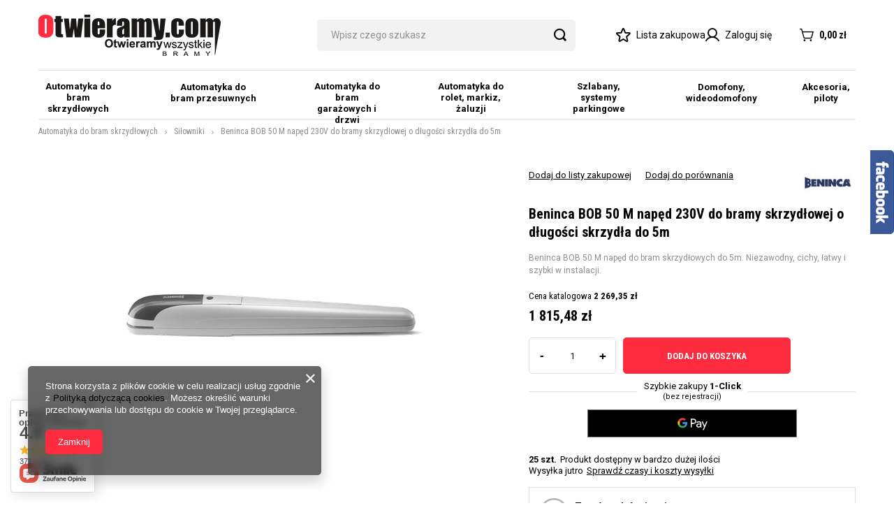

--- FILE ---
content_type: text/html; charset=utf-8
request_url: https://otwieramy.com/product-pol-252-Beninca-BOB-50-M-naped-230V-do-bramy-skrzydlowej-o-dlugosci-skrzydla-do-5m.html
body_size: 30946
content:
<!DOCTYPE html>
<html lang="pl" class="--vat --gross " ><head><meta name='viewport' content='user-scalable=no, initial-scale = 1.0, maximum-scale = 1.0, width=device-width, viewport-fit=cover'/> <link rel="preload" crossorigin="anonymous" as="font" href="/gfx/standards/fontello.woff?v=2"><link rel="preconnect" href="https://fonts.googleapis.com">
<link rel="preconnect" href="https://fonts.gstatic.com" crossorigin>
<link href="https://fonts.googleapis.com/css2?family=Roboto+Condensed:wght@400;700&family=Roboto:wght@400;500;700&display=swap" rel="stylesheet"><meta http-equiv="Content-Type" content="text/html; charset=utf-8"><meta http-equiv="X-UA-Compatible" content="IE=edge"><title>Beninca BOB 50 M napęd 230V do bramy skrzydłowej o długości skrzydła do 5m  | Automatyka do bram skrzydłowych \ Siłowniki | Automatyka do bram - Nice, Came, Beninca, Faac, Somfy, Bft,  Key, Smart -> sklep Otwieramy.com </title><meta name="keywords" content="Beninca BOB 50 M napęd 230V do bramy skrzydłowej o długości skrzydła do 5m  Automatyka do bram skrzydłowych  Siłowniki Beninca BENINCA BOB Producent Beninca Długość skrzydła do 5m Natężenie prądu nominalne 1.4 A Prędkość obrotowa 17 obr./min. Napięcie 9,6V Siła uciągu 3500 N Temperatura pracy od -20°C do 50°C Waga 11,6 Kg Wymagana długość ramienia (m) do 3m Zasilanie 230 V  959000696  959000696 | Automatyka do bram skrzydłowych \ Siłowniki | automatyka do bram, napędy, napęd, siłownik, siłowniki, FAAC, NICE, CAME, BENINCA. KEY,  BFT , SOMFY, WIŚNIOWSKI, HORMANN, BIG TOR, VIDOS, COMMAX ORNO, SMART, sterowanie, radiodobiornik, pilot, piloty, fotokomórki, lampa, lampy, odbój, ogranicznik do bramy, montaz automatów, motaż automatyki, serwis automatyki, serwis napędów, sprzedaż napędów"><meta name="description" content="Beninca BOB 50 M napęd 230V do bramy skrzydłowej o długości skrzydła do 5m  | Beninca BOB 50 M napęd do bram skrzydłowych do 5m. Niezawodny, cichy, łatwy i szybki w instalacji. | Automatyka do bram skrzydłowych \ Siłowniki | Otwieramy.com to sklep z automatyką do bram czołowych producentów, jak Nice, Came, Beninca, Faac, Somfy, Bft, Key, Smart. Zapraszamy do sprawdzenia naszej oferty!"><link rel="icon" href="/gfx/pol/favicon.ico"><meta name="theme-color" content="#FF2C40"><meta name="msapplication-navbutton-color" content="#FF2C40"><meta name="apple-mobile-web-app-status-bar-style" content="#FF2C40"><link rel="preload stylesheet" as="style" href="/gfx/pol/style.css.gzip?r=1692701944"><script>var app_shop={urls:{prefix:'data="/gfx/'.replace('data="', '')+'pol/',graphql:'/graphql/v1/'},vars:{priceType:'gross',priceTypeVat:true,productDeliveryTimeAndAvailabilityWithBasket:false,geoipCountryCode:'US',currency:{id:'PLN',symbol:'zł',country:'pl',format:'###,##0.00',beforeValue:false,space:true,decimalSeparator:',',groupingSeparator:' '},language:{id:'pol',symbol:'pl',name:'Polski'},},txt:{priceTypeText:' brutto',},fn:{},fnrun:{},files:[],graphql:{}};const getCookieByName=(name)=>{const value=`; ${document.cookie}`;const parts = value.split(`; ${name}=`);if(parts.length === 2) return parts.pop().split(';').shift();return false;};if(getCookieByName('freeeshipping_clicked')){document.documentElement.classList.remove('--freeShipping');}if(getCookieByName('rabateCode_clicked')){document.documentElement.classList.remove('--rabateCode');}function hideClosedBars(){const closedBarsArray=JSON.parse(localStorage.getItem('closedBars'))||[];if(closedBarsArray.length){const styleElement=document.createElement('style');styleElement.textContent=`${closedBarsArray.map((el)=>`#${el}`).join(',')}{display:none !important;}`;document.head.appendChild(styleElement);}}hideClosedBars();</script><meta name="robots" content="index,follow"><meta name="rating" content="general"><meta name="Author" content="www.otwieramy.com na bazie IdoSell (www.idosell.com/shop).">
<!-- Begin LoginOptions html -->

<style>
#client_new_social .service_item[data-name="service_Apple"]:before, 
#cookie_login_social_more .service_item[data-name="service_Apple"]:before,
.oscop_contact .oscop_login__service[data-service="Apple"]:before {
    display: block;
    height: 2.6rem;
    content: url('/gfx/standards/apple.svg?r=1743165583');
}
.oscop_contact .oscop_login__service[data-service="Apple"]:before {
    height: auto;
    transform: scale(0.8);
}
#client_new_social .service_item[data-name="service_Apple"]:has(img.service_icon):before,
#cookie_login_social_more .service_item[data-name="service_Apple"]:has(img.service_icon):before,
.oscop_contact .oscop_login__service[data-service="Apple"]:has(img.service_icon):before {
    display: none;
}
</style>

<!-- End LoginOptions html -->

<!-- Open Graph -->
<meta property="og:type" content="website"><meta property="og:url" content="https://otwieramy.com/product-pol-252-Beninca-BOB-50-M-naped-230V-do-bramy-skrzydlowej-o-dlugosci-skrzydla-do-5m.html
"><meta property="og:title" content="Beninca BOB 50 M napęd 230V do bramy skrzydłowej o długości skrzydła do 5m"><meta property="og:description" content="Beninca BOB 50 M napęd do bram skrzydłowych do 5m. Niezawodny, cichy, łatwy i szybki w instalacji."><meta property="og:site_name" content="www.otwieramy.com"><meta property="og:locale" content="pl_PL"><meta property="og:image" content="https://otwieramy.com/hpeciai/e8f171afae78834260ec13cc2cc9d6aa/pol_pl_Beninca-BOB-50-M-naped-230V-do-bramy-skrzydlowej-o-dlugosci-skrzydla-do-5m-252_1.png"><meta property="og:image:width" content="450"><meta property="og:image:height" content="450"><link rel="manifest" href="https://otwieramy.com/data/include/pwa/1/manifest.json?t=3"><meta name="apple-mobile-web-app-capable" content="yes"><meta name="apple-mobile-web-app-status-bar-style" content="black"><meta name="apple-mobile-web-app-title" content="otwieramy.com"><link rel="apple-touch-icon" href="/data/include/pwa/1/icon-128.png"><link rel="apple-touch-startup-image" href="/data/include/pwa/1/logo-512.png" /><meta name="msapplication-TileImage" content="/data/include/pwa/1/icon-144.png"><meta name="msapplication-TileColor" content="#2F3BA2"><meta name="msapplication-starturl" content="/"><script type="application/javascript">var _adblock = true;</script><script async src="/data/include/advertising.js"></script><script type="application/javascript">var statusPWA = {
                online: {
                    txt: "Połączono z internetem",
                    bg: "#5fa341"
                },
                offline: {
                    txt: "Brak połączenia z internetem",
                    bg: "#eb5467"
                }
            }</script><script async type="application/javascript" src="/ajax/js/pwa_online_bar.js?v=1&r=6"></script><script type="application/javascript" src="/ajax/js/webpush_subscription.js?v=1&r=4"></script><script type="application/javascript">WebPushHandler.publicKey = 'BMCvFCxsfGEIM4PpwSeOQ5kdlcFwlDQ5YydEdm2O/+kk5bsmPODNKMTsuRJpzas7Ii26lWeHq1oIQaPDy6JTGKA=';WebPushHandler.version = '1';WebPushHandler.setPermissionValue();</script>
<!-- End Open Graph -->

<link rel="canonical" href="https://otwieramy.com/product-pol-252-Beninca-BOB-50-M-naped-230V-do-bramy-skrzydlowej-o-dlugosci-skrzydla-do-5m.html" />


<!-- Begin additional html or js -->


<!--5|1|4-->
<meta name="google-site-verification" content="dCyYEXdb0ThmSQcsGLpEmatd_TrX-4UK3enpMgDXmFU" />
<!--13|1|4-->
<meta name="google-site-verification" content="fuowlG2ThxZUqw80-fmKjdpIJn6IZO0_f-CurSjtVJs" />
<!--16|1|6| modified: 2021-06-08 13:53:55-->
<!-- Smartsupp Live Chat script --> <script type="text/javascript"> var _smartsupp = _smartsupp || {}; _smartsupp.key = 'aafe8a5679d1d6c0cb110bf19ea1639c9c941267'; window.smartsupp||(function(d) { var s,c,o=smartsupp=function(){ o._.push(arguments)};o._=[]; s=d.getElementsByTagName('script')[0];c=d.createElement('script'); c.type='text/javascript';c.charset='utf-8';c.async=true; c.src='https://www.smartsuppchat.com/loader.js?';s.parentNode.insertBefore(c,s); })(document); </script>
<!--22|1|10| modified: 2022-03-21 14:06:09-->
<!-- Google Tag Manager -->
<script>(function(w,d,s,l,i){w[l]=w[l]||[];w[l].push({'gtm.start':
new Date().getTime(),event:'gtm.js'});var f=d.getElementsByTagName(s)[0],
j=d.createElement(s),dl=l!='dataLayer'?'&l='+l:'';j.async=true;j.src=
'https://www.googletagmanager.com/gtm.js?id='+i+dl;f.parentNode.insertBefore(j,f);
})(window,document,'script','dataLayer','GTM-N6WJMST');</script>
<!-- End Google Tag Manager -->
<!--32|1|17| modified: 2021-11-19 10:59:41-->
<meta property="product:retailer_item_id" content="252" />
<meta property="product:price:amount" content="1815.48" />
<meta property="product:price:currency" content="PLN" />
<meta property="product:availability" content="25" />
<meta property="product:item_group_id" content="1214553940" />
<script>

const pAvail = document.querySelector('meta[property="product:availability"]');
const pAvailCount= parseInt(pAvail.content);

let pAvailStatus = 'out of stock';
if(pAvailCount> 0) pAvailStatus= 'in stock';

pAvail.content = pAvailStatus;

</script>
<!--33|1|17| modified: 2021-11-18 14:34:26-->
<meta property="product:category" content="1214553940">
<script>

const map = {
'1214553899': '502983',
'1214553958': '502983',
'1214553956': '502983',
'1214553957': '502983',
'1214554003': '5404',
'1214553959': '502983',
'1214553960': '502983',
'1214554011': '502983',
'1214554008': '502983',
'1214553905': '502983',
'1214553913': '502983',
'1214554010': '502983',
'1214553902': '502983',
'1214553911': '502983',
'1214554007': '502983',
'1214553903': '502983',
'1214553914': '502983',
'1214553910': '502983',
'1214554009': '502983',
'1214553901': '502983',
'1214553906': '502983',
'1214553961': '502983',
'1214553907': '502983',
'1214553908': '502983',
'1214553962': '502983',
'1214553929': '502983',
'1214553933': '502983',
'1214553931': '502983',
'1214553932': '502983',
'1214553930': '502983',
'1214553934': '502983',
'1214553937': '502983',
'1214553936': '502983',
'1214553935': '502983',
'1214553938': '502983',
'1214553941': '502983',
'1214553940': '502983',
'1214553939': '502983',
'1214553942': '8042',
'1214553947': '8042',
'1214553946': '8042',
'1214553948': '8042',
'1214553949': '8042',
'1214554013': '8042',
'1214553944': '499907',
'1214553950': '8042',
'1214553951': '8042',
'1214554014': '8042',
'1214553943': '8042',
'1214553952': '8042',
'1214553953': '8042',
'1214553945': '8042',
'1214553954': '8042',
'1214553955': '8042',
'1214553963': '499958',
'1214553967': '502983',
'1214553965': '502983',
'1214553981': '502983',
'1214553979': '502983',
'1214553980': '502983',
'1214553964': '128',
'1214554005': '502983',
'1214553976': '502983',
'1214554004': '502983',
'1214553977': '502983',
'1214553978': '502983',
'1214553975': '502983',
'1214553966': '499958',
'1214554006': '499958',
'1214553973': '499958',
'1214553972': '499958',
'1214553971': '499958',
'1214553974': '502983',
'1214553970': '499958',
'1214553968': '499958',
'1214553969': '499958',
'1214553888': '360',
'1214553984': '5404',
'1214553982': '360',
'1214553988': '5404',
'1214553986': '5404',
'1214553987': '5404',
'1214553985': '360',
'1214553989': '360',
'1214553990': '360',
'1214553983': '360',
'1214553994': '5404',
'1214553992': '5404',
'1214554002': '5404',
'1214554000': '360',
'1214554001': '360',
'1214553993': '5404',
'1214553991': '5404',
'1214553999': '5404',
'1214553995': '360',
'1214553996': '360',
};

const pCat = document.querySelector('meta[property="product:category"]');

if(map[pCat.content]) pCat.content = map[pCat.content];

</script>
<!--35|1|18| modified: 2023-03-08 16:54:22-->
<script>const menuBreaklines = [2, 2, 2, 2, 1, 1, 1];</script>

<!-- End additional html or js -->
<script>(function(w,d,s,i,dl){w._ceneo = w._ceneo || function () {
w._ceneo.e = w._ceneo.e || []; w._ceneo.e.push(arguments); };
w._ceneo.e = w._ceneo.e || [];dl=dl===undefined?"dataLayer":dl;
const f = d.getElementsByTagName(s)[0], j = d.createElement(s); j.defer = true;
j.src = "https://ssl.ceneo.pl/ct/v5/script.js?accountGuid=" + i + "&t=" +
Date.now() + (dl ? "&dl=" + dl : ""); f.parentNode.insertBefore(j, f);
})(window, document, "script", "48ce9bea-fee4-4ad5-962f-e8654e92c8bb");</script>
                <script>
                if (window.ApplePaySession && window.ApplePaySession.canMakePayments()) {
                    var applePayAvailabilityExpires = new Date();
                    applePayAvailabilityExpires.setTime(applePayAvailabilityExpires.getTime() + 2592000000); //30 days
                    document.cookie = 'applePayAvailability=yes; expires=' + applePayAvailabilityExpires.toUTCString() + '; path=/;secure;'
                    var scriptAppleJs = document.createElement('script');
                    scriptAppleJs.src = "/ajax/js/apple.js?v=3";
                    if (document.readyState === "interactive" || document.readyState === "complete") {
                          document.body.append(scriptAppleJs);
                    } else {
                        document.addEventListener("DOMContentLoaded", () => {
                            document.body.append(scriptAppleJs);
                        });  
                    }
                } else {
                    document.cookie = 'applePayAvailability=no; path=/;secure;'
                }
                </script>
                                <script>
                var listenerFn = function(event) {
                    if (event.origin !== "https://payment.idosell.com")
                        return;
                    
                    var isString = (typeof event.data === 'string' || event.data instanceof String);
                    if (!isString) return;
                    try {
                        var eventData = JSON.parse(event.data);
                    } catch (e) {
                        return;
                    }
                    if (!eventData) { return; }                                            
                    if (eventData.isError) { return; }
                    if (eventData.action != 'isReadyToPay') {return; }
                    
                    if (eventData.result.result && eventData.result.paymentMethodPresent) {
                        var googlePayAvailabilityExpires = new Date();
                        googlePayAvailabilityExpires.setTime(googlePayAvailabilityExpires.getTime() + 2592000000); //30 days
                        document.cookie = 'googlePayAvailability=yes; expires=' + googlePayAvailabilityExpires.toUTCString() + '; path=/;secure;'
                    } else {
                        document.cookie = 'googlePayAvailability=no; path=/;secure;'
                    }                                            
                }     
                if (!window.isAdded)
                {                                        
                    if (window.oldListener != null) {
                         window.removeEventListener('message', window.oldListener);
                    }                        
                    window.addEventListener('message', listenerFn);
                    window.oldListener = listenerFn;                                      
                       
                    const iframe = document.createElement('iframe');
                    iframe.src = "https://payment.idosell.com/assets/html/checkGooglePayAvailability.html?origin=https%3A%2F%2Fotwieramy.com";
                    iframe.style.display = 'none';                                            

                    if (document.readyState === "interactive" || document.readyState === "complete") {
                          if (!window.isAdded) {
                              window.isAdded = true;
                              document.body.append(iframe);
                          }
                    } else {
                        document.addEventListener("DOMContentLoaded", () => {
                            if (!window.isAdded) {
                              window.isAdded = true;
                              document.body.append(iframe);
                          }
                        });  
                    }  
                }
                </script>
                <script>let paypalDate = new Date();
                    paypalDate.setTime(paypalDate.getTime() + 86400000);
                    document.cookie = 'payPalAvailability_PLN=-1; expires=' + paypalDate.getTime() + '; path=/; secure';
                </script><script src="/data/gzipFile/expressCheckout.js.gz"></script><link rel="preload" as="image" href="/hpeciai/30b4ca38a40b76ac9c61b2d545cd7304/pol_pm_Beninca-BOB-50-M-naped-230V-do-bramy-skrzydlowej-o-dlugosci-skrzydla-do-5m-252_1.png"><style>
							#photos_slider[data-skeleton] .photos__link:before {
								padding-top: calc(450/450* 100%);
							}
							@media (min-width: 979px) {.photos__slider[data-skeleton] .photos__figure:not(.--nav):first-child .photos__link {
								max-height: 450px;
							}}
						</style></head><body>
<!-- Begin additional html or js -->


<!--23|1|11| modified: 2020-12-07 15:05:17-->
<!-- Google Tag Manager (noscript) -->
<noscript><iframe src="https://www.googletagmanager.com/ns.html?id=GTM-W9TVVBR"
height="0" width="0" style="display:none;visibility:hidden"></iframe></noscript>
<!-- End Google Tag Manager (noscript) -->
<!--34|1|11| modified: 2022-06-02 13:27:46-->
<!-- Global site tag (gtag.js) - Google Analytics -->
<script async src="https://www.googletagmanager.com/gtag/js?id=G-1NPVWFY26P"></script>
<script>
  window.dataLayer = window.dataLayer || [];
  function gtag(){dataLayer.push(arguments);}
  gtag('js', new Date());

  gtag('config', 'G-1NPVWFY26P');
</script>

<!-- End additional html or js -->
<div id="container" class="projector_page container max-width-1200"><header class=" commercial_banner"><script class="ajaxLoad">app_shop.vars.vat_registered="true";app_shop.vars.currency_format="###,##0.00";app_shop.vars.currency_before_value=false;app_shop.vars.currency_space=true;app_shop.vars.symbol="zł";app_shop.vars.id="PLN";app_shop.vars.baseurl="http://otwieramy.com/";app_shop.vars.sslurl="https://otwieramy.com/";app_shop.vars.curr_url="%2Fproduct-pol-252-Beninca-BOB-50-M-naped-230V-do-bramy-skrzydlowej-o-dlugosci-skrzydla-do-5m.html";var currency_decimal_separator=',';var currency_grouping_separator=' ';app_shop.vars.blacklist_extension=["exe","com","swf","js","php"];app_shop.vars.blacklist_mime=["application/javascript","application/octet-stream","message/http","text/javascript","application/x-deb","application/x-javascript","application/x-shockwave-flash","application/x-msdownload"];app_shop.urls.contact="/contact-pol.html";</script><div id="viewType" style="display:none"></div><div id="logo" class="d-flex align-items-center"><a href="/main.php" target="_self"><img src="/data/gfx/mask/pol/logo_1_big.png" alt="Otwieramy.com" width="261" height="59"></a></div><form action="https://otwieramy.com/search.php" method="get" id="menu_search" class="menu_search"><a href="#showSearchForm" class="menu_search__mobile"></a><div class="menu_search__block"><div class="menu_search__item --input"><input class="menu_search__input" type="text" name="text" autocomplete="off" placeholder="Wpisz czego szukasz"><button class="menu_search__submit" type="submit"></button></div><div class="menu_search__item --results search_result"></div></div></form><div id="menu_settings" class="align-items-center justify-content-center justify-content-lg-end"><div id="menu_additional"><div class="shopping_list_top" data-empty="true"><i class="icon-star-new"></i><a href="https://otwieramy.com/pl/shoppinglist/" class="wishlist_link slt_link">Lista zakupowa</a><div class="slt_lists"><ul class="slt_lists__nav"><li class="slt_lists__nav_item" data-list_skeleton="true" data-list_id="true" data-shared="true"><a class="slt_lists__nav_link" data-list_href="true"><span class="slt_lists__nav_name" data-list_name="true"></span><span class="slt_lists__count" data-list_count="true">0</span></a></li></ul><span class="slt_lists__empty">Dodaj do niej produkty, które lubisz i chcesz kupić później.</span></div></div><a class="account_link" href="https://otwieramy.com/login.php"><i class="icon-user-new"></i>Zaloguj się</a></div></div><div class="shopping_list_top_mobile d-none" data-empty="true"><a href="https://otwieramy.com/pl/shoppinglist/" class="sltm_link"></a></div><div class="sl_choose sl_dialog"><div class="sl_choose__wrapper sl_dialog__wrapper"><div class="sl_choose__item --top sl_dialog_close mb-2"><strong class="sl_choose__label">Zapisz na liście zakupowej</strong></div><div class="sl_choose__item --lists" data-empty="true"><div class="sl_choose__list f-group --radio m-0 d-md-flex align-items-md-center justify-content-md-between" data-list_skeleton="true" data-list_id="true" data-shared="true"><input type="radio" name="add" class="sl_choose__input f-control" id="slChooseRadioSelect" data-list_position="true"><label for="slChooseRadioSelect" class="sl_choose__group_label f-label py-4" data-list_position="true"><span class="sl_choose__sub d-flex align-items-center"><span class="sl_choose__name" data-list_name="true"></span><span class="sl_choose__count" data-list_count="true">0</span></span></label><button type="button" class="sl_choose__button --desktop btn --solid">Zapisz</button></div></div><div class="sl_choose__item --create sl_create mt-4"><a href="#new" class="sl_create__link  align-items-center">Stwórz nową listę zakupową</a><form class="sl_create__form align-items-center"><div class="sl_create__group f-group --small mb-0"><input type="text" class="sl_create__input f-control" required="required"><label class="sl_create__label f-label">Nazwa nowej listy</label></div><button type="submit" class="sl_create__button btn --solid ml-2 ml-md-3">Utwórz listę</button></form></div><div class="sl_choose__item --mobile mt-4 d-flex justify-content-center d-md-none"><button class="sl_choose__button --mobile btn --solid --large">Zapisz</button></div></div></div><div id="menu_basket" class="topBasket"><a class="topBasket__sub" href="/basketedit.php"><span class="badge badge-info"></span><strong class="topBasket__price" style="display: none;">0,00 zł</strong></a><div class="topBasket__details --products" style="display: none;"><div class="topBasket__block --labels"><label class="topBasket__item --name">Produkt</label><label class="topBasket__item --sum">Ilość</label><label class="topBasket__item --prices">Cena</label></div><div class="topBasket__block --products"></div><div class="topBasket__block --oneclick topBasket_oneclick" data-lang="pol"><div class="topBasket_oneclick__label"><span class="topBasket_oneclick__text --fast">Szybkie zakupy <strong>1-Click</strong></span><span class="topBasket_oneclick__text --registration"> (bez rejestracji)</span></div><div class="topBasket_oneclick__items"><span class="topBasket_oneclick__item --googlePay" title="Google Pay"><img class="topBasket_oneclick__icon" src="/panel/gfx/payment_forms/237.png" alt="Google Pay"></span></div></div></div><div class="topBasket__details --shipping" style="display: none;"><span class="topBasket__name">Koszt dostawy od</span><span id="shipppingCost"></span></div><script>
						app_shop.vars.cache_html = true;
					</script></div><nav id="menu_categories" class="wide"><button type="button" class="navbar-toggler"><i class="icon-hamburger-new"></i></button><div class="navbar-collapse" id="menu_navbar"><ul class="navbar-nav"><li class="nav-item active"><a  href="/pol_n_Automatyka-do-bram-skrzydlowych-162.html" target="_self" title="Automatyka do bram skrzydłowych" class="nav-link active" >Automatyka do bram skrzydłowych</a><ul class="navbar-subnav"><li class="nav-item empty"><a  href="/pol_m_Automatyka-do-bram-skrzydlowych_Zestawy-231.html" target="_self" title="Zestawy " class="nav-link" >Zestawy </a></li><li class="nav-item active empty"><a  href="/pol_m_Automatyka-do-bram-skrzydlowych_Silowniki-232.html" target="_self" title="Siłowniki" class="nav-link active" >Siłowniki</a></li><li class="nav-item"><a  href="/pol_n_Automatyka-do-bram-skrzydlowych_Akcesoria-do-bram-skrzydlowych-417.html" target="_self" title="Akcesoria do bram skrzydłowych" class="nav-link" >Akcesoria do bram skrzydłowych</a><ul class="navbar-subsubnav more"><li class="nav-item"><a  href="/pol_m_Automatyka-do-bram-skrzydlowych_Akcesoria-do-bram-skrzydlowych_Piloty-419.html" target="_self" title="Piloty" class="nav-link" >Piloty</a></li><li class="nav-item"><a  href="/pol_m_Automatyka-do-bram-skrzydlowych_Akcesoria-do-bram-skrzydlowych_Lampy-420.html" target="_self" title="Lampy" class="nav-link" >Lampy</a></li><li class="nav-item"><a  href="/pol_m_Automatyka-do-bram-skrzydlowych_Akcesoria-do-bram-skrzydlowych_Fotokomorki-421.html" target="_self" title="Fotokomórki" class="nav-link" >Fotokomórki</a></li><li class="nav-item"><a  href="/pol_m_Automatyka-do-bram-skrzydlowych_Akcesoria-do-bram-skrzydlowych_Radioodbiorniki-418.html" target="_self" title="Radioodbiorniki" class="nav-link" >Radioodbiorniki</a></li><li class="nav-item"><a  href="/pol_m_Automatyka-do-bram-skrzydlowych_Akcesoria-do-bram-skrzydlowych_Listwa-zebata-422.html" target="_self" title="Listwa zębata" class="nav-link" >Listwa zębata</a></li><li class="nav-item"><a  href="/pol_m_Automatyka-do-bram-skrzydlowych_Akcesoria-do-bram-skrzydlowych_Wylaczniki-kluczykowe-423.html" target="_self" title="Wyłączniki kluczykowe" class="nav-link" >Wyłączniki kluczykowe</a></li><li class="nav-item"><a  href="/pol_m_Automatyka-do-bram-skrzydlowych_Akcesoria-do-bram-skrzydlowych_Zamki-elektromagnetyczne-424.html" target="_self" title="Zamki elektromagnetyczne" class="nav-link" >Zamki elektromagnetyczne</a></li><li class="nav-item"><a  href="/pol_m_Automatyka-do-bram-skrzydlowych_Akcesoria-do-bram-skrzydlowych_Klawiatury-kodowe-425.html" target="_self" title="Klawiatury kodowe" class="nav-link" >Klawiatury kodowe</a></li><li class="nav-item"><a  href="/pol_m_Automatyka-do-bram-skrzydlowych_Akcesoria-do-bram-skrzydlowych_Centrale-426.html" target="_self" title="Centrale" class="nav-link" >Centrale</a></li><li class="nav-item"><a  href="/pol_m_Automatyka-do-bram-skrzydlowych_Akcesoria-do-bram-skrzydlowych_Czesci-serwisowe-427.html" target="_self" title="Części serwisowe" class="nav-link" >Części serwisowe</a></li><li class="nav-item"><a  href="/pol_m_Automatyka-do-bram-skrzydlowych_Akcesoria-do-bram-skrzydlowych_Zestawy-zasilania-428.html" target="_self" title="Zestawy zasilania" class="nav-link" >Zestawy zasilania</a></li><li class="nav-item"><a  href="/pol_m_Automatyka-do-bram-skrzydlowych_Akcesoria-do-bram-skrzydlowych_Akcesoria-bram-skrzydlowych-434.html" target="_self" title="Akcesoria bram skrzydłowych" class="nav-link" >Akcesoria bram skrzydłowych</a></li><li class="nav-item"><a  href="/pol_m_Automatyka-do-bram-skrzydlowych_Akcesoria-do-bram-skrzydlowych_Kola-zebate-430.html" target="_self" title="Koła zębate" class="nav-link" >Koła zębate</a></li><li class="nav-item"><a  href="/pol_m_Automatyka-do-bram-skrzydlowych_Akcesoria-do-bram-skrzydlowych_Anteny-431.html" target="_self" title="Anteny" class="nav-link" >Anteny</a></li><li class="nav-item"><a  href="/pol_m_Automatyka-do-bram-skrzydlowych_Akcesoria-do-bram-skrzydlowych_Moduly-GSM-432.html" target="_self" title="Moduły GSM" class="nav-link" >Moduły GSM</a></li><li class="nav-item"><a  href="/pol_m_Automatyka-do-bram-skrzydlowych_Akcesoria-do-bram-skrzydlowych_Akcesoria-kontrola-dostepu-433.html" target="_self" title="Akcesoria kontrola dostępu" class="nav-link" >Akcesoria kontrola dostępu</a></li><li class="nav-item --extend"><a href="" class="nav-link" txt_alt="- Zwiń">+ Rozwiń</a></li></ul></li></ul></li><li class="nav-item"><a  href="/pol_n_Automatyka-do-bram-przesuwnych-159.html" target="_self" title="Automatyka do bram przesuwnych" class="nav-link" >Automatyka do bram przesuwnych</a><ul class="navbar-subnav"><li class="nav-item empty"><a  href="/pol_m_Automatyka-do-bram-przesuwnych_Zestawy-228.html" target="_self" title="Zestawy" class="nav-link" >Zestawy</a></li><li class="nav-item empty"><a  href="/pol_m_Automatyka-do-bram-przesuwnych_Silowniki-229.html" target="_self" title="Siłowniki" class="nav-link" >Siłowniki</a></li><li class="nav-item"><a  href="/pol_n_Automatyka-do-bram-przesuwnych_Akcesoria-do-bram-przesuwnych-397.html" target="_self" title="Akcesoria do bram przesuwnych" class="nav-link" >Akcesoria do bram przesuwnych</a><ul class="navbar-subsubnav more"><li class="nav-item"><a  href="/pol_m_Automatyka-do-bram-przesuwnych_Akcesoria-do-bram-przesuwnych_Piloty-402.html" target="_self" title="Piloty" class="nav-link" >Piloty</a></li><li class="nav-item"><a  href="/pol_m_Automatyka-do-bram-przesuwnych_Akcesoria-do-bram-przesuwnych_Lampy-403.html" target="_self" title="Lampy" class="nav-link" >Lampy</a></li><li class="nav-item"><a  href="/pol_m_Automatyka-do-bram-przesuwnych_Akcesoria-do-bram-przesuwnych_Fotokomorki-404.html" target="_self" title="Fotokomórki" class="nav-link" >Fotokomórki</a></li><li class="nav-item"><a  href="/pol_m_Automatyka-do-bram-przesuwnych_Akcesoria-do-bram-przesuwnych_Radioodbiorniki-401.html" target="_self" title="Radioodbiorniki" class="nav-link" >Radioodbiorniki</a></li><li class="nav-item"><a  href="/pol_m_Automatyka-do-bram-przesuwnych_Akcesoria-do-bram-przesuwnych_Listwa-zebata-405.html" target="_self" title="Listwa zębata" class="nav-link" >Listwa zębata</a></li><li class="nav-item"><a  href="/pol_m_Automatyka-do-bram-przesuwnych_Akcesoria-do-bram-przesuwnych_Wylaczniki-kluczykowe-406.html" target="_self" title="Wyłączniki kluczykowe" class="nav-link" >Wyłączniki kluczykowe</a></li><li class="nav-item"><a  href="/pol_m_Automatyka-do-bram-przesuwnych_Akcesoria-do-bram-przesuwnych_Zamki-elektromagnetyczne-407.html" target="_self" title="Zamki elektromagnetyczne" class="nav-link" >Zamki elektromagnetyczne</a></li><li class="nav-item"><a  href="/pol_m_Automatyka-do-bram-przesuwnych_Akcesoria-do-bram-przesuwnych_Klawiatury-kodowe-408.html" target="_self" title="Klawiatury kodowe" class="nav-link" >Klawiatury kodowe</a></li><li class="nav-item"><a  href="/pol_m_Automatyka-do-bram-przesuwnych_Akcesoria-do-bram-przesuwnych_Centrale-409.html" target="_self" title="Centrale" class="nav-link" >Centrale</a></li><li class="nav-item"><a  href="/pol_m_Automatyka-do-bram-przesuwnych_Akcesoria-do-bram-przesuwnych_Czesci-serwisowe-410.html" target="_self" title="Części serwisowe" class="nav-link" >Części serwisowe</a></li><li class="nav-item"><a  href="/pol_m_Automatyka-do-bram-przesuwnych_Akcesoria-do-bram-przesuwnych_Zestawy-zasilania-411.html" target="_self" title="Zestawy zasilania" class="nav-link" >Zestawy zasilania</a></li><li class="nav-item"><a  href="/pol_m_Automatyka-do-bram-przesuwnych_Akcesoria-do-bram-przesuwnych_Akcesoria-bram-przesuwnych-412.html" target="_self" title="Akcesoria bram przesuwnych" class="nav-link" >Akcesoria bram przesuwnych</a></li><li class="nav-item"><a  href="/pol_m_Automatyka-do-bram-przesuwnych_Akcesoria-do-bram-przesuwnych_Kola-zebate-413.html" target="_self" title="Koła zębate" class="nav-link" >Koła zębate</a></li><li class="nav-item"><a  href="/pol_m_Automatyka-do-bram-przesuwnych_Akcesoria-do-bram-przesuwnych_Anteny-414.html" target="_self" title="Anteny" class="nav-link" >Anteny</a></li><li class="nav-item"><a  href="/pol_m_Automatyka-do-bram-przesuwnych_Akcesoria-do-bram-przesuwnych_Moduly-GSM-415.html" target="_self" title="Moduły GSM" class="nav-link" >Moduły GSM</a></li><li class="nav-item"><a  href="/pol_m_Automatyka-do-bram-przesuwnych_Akcesoria-do-bram-przesuwnych_Akcesoria-kontrola-dostepu-416.html" target="_self" title="Akcesoria kontrola dostępu" class="nav-link" >Akcesoria kontrola dostępu</a></li><li class="nav-item --extend"><a href="" class="nav-link" txt_alt="- Zwiń">+ Rozwiń</a></li></ul></li></ul></li><li class="nav-item"><a  href="/pol_n_Automatyka-do-bram-garazowych-i-drzwi-163.html" target="_self" title="Automatyka do bram garażowych i drzwi" class="nav-link" >Automatyka do bram garażowych i drzwi</a><ul class="navbar-subnav"><li class="nav-item"><a  href="/pol_n_Automatyka-do-bram-garazowych-i-drzwi_Automatyka-do-bram-przydomowych-331.html" target="_self" title="Automatyka do bram przydomowych" class="nav-link" >Automatyka do bram przydomowych</a><ul class="navbar-subsubnav"><li class="nav-item"><a  href="/pol_m_Automatyka-do-bram-garazowych-i-drzwi_Automatyka-do-bram-przydomowych_Zestawy-234.html" target="_self" title="Zestawy" class="nav-link" >Zestawy</a></li><li class="nav-item"><a  href="/pol_m_Automatyka-do-bram-garazowych-i-drzwi_Automatyka-do-bram-przydomowych_Silowniki-235.html" target="_self" title="Siłowniki" class="nav-link" >Siłowniki</a></li><li class="nav-item"><a  href="/pol_m_Automatyka-do-bram-garazowych-i-drzwi_Automatyka-do-bram-przydomowych_Szyny-238.html" target="_self" title="Szyny" class="nav-link" >Szyny</a></li><li class="nav-item"><a  href="/pol_n_Automatyka-do-bram-garazowych-i-drzwi_Automatyka-do-bram-przydomowych_Akcesoria-236.html" target="_self" title="Akcesoria" class="nav-link" >Akcesoria</a></li></ul></li><li class="nav-item"><a  href="/pol_n_Automatyka-do-bram-garazowych-i-drzwi_Automatyka-do-bram-przemyslowych-332.html" target="_self" title="Automatyka do bram przemysłowych" class="nav-link" >Automatyka do bram przemysłowych</a><ul class="navbar-subsubnav"><li class="nav-item"><a  href="/pol_m_Automatyka-do-bram-garazowych-i-drzwi_Automatyka-do-bram-przemyslowych_Zestawy-335.html" target="_self" title="Zestawy" class="nav-link" >Zestawy</a></li><li class="nav-item"><a  href="/pol_m_Automatyka-do-bram-garazowych-i-drzwi_Automatyka-do-bram-przemyslowych_Silowniki-336.html" target="_self" title="Siłowniki" class="nav-link" >Siłowniki</a></li><li class="nav-item"><a  href="/pol_m_Automatyka-do-bram-garazowych-i-drzwi_Automatyka-do-bram-przemyslowych_Centrale-337.html" target="_self" title="Centrale" class="nav-link" >Centrale</a></li><li class="nav-item"><a  href="/pol_n_Automatyka-do-bram-garazowych-i-drzwi_Automatyka-do-bram-przemyslowych_Akcesoria-341.html" target="_self" title="Akcesoria" class="nav-link" >Akcesoria</a></li></ul></li><li class="nav-item"><a  href="/pol_n_Automatyka-do-bram-garazowych-i-drzwi_Automatyka-do-drzwi-357.html" target="_self" title="Automatyka do drzwi" class="nav-link" >Automatyka do drzwi</a><ul class="navbar-subsubnav"><li class="nav-item"><a  href="/pol_m_Automatyka-do-bram-garazowych-i-drzwi_Automatyka-do-drzwi_Napedy-358.html" target="_self" title="Napędy" class="nav-link" >Napędy</a></li><li class="nav-item"><a  href="/pol_n_Automatyka-do-bram-garazowych-i-drzwi_Automatyka-do-drzwi_Akcesoria-362.html" target="_self" title="Akcesoria" class="nav-link" >Akcesoria</a></li></ul></li></ul></li><li class="nav-item"><a  href="/pol_n_Automatyka-do-rolet-markiz-zaluzji-166.html" target="_self" title="Automatyka do rolet, markiz, żaluzji" class="nav-link" >Automatyka do rolet, markiz, żaluzji</a><ul class="navbar-subnav"><li class="nav-item"><a  href="/pol_n_Automatyka-do-rolet-markiz-zaluzji_Rolety-zewnetrzne-206.html" target="_self" title="Rolety zewnętrzne" class="nav-link" >Rolety zewnętrzne</a><ul class="navbar-subsubnav"><li class="nav-item"><a  href="/pol_m_Automatyka-do-rolet-markiz-zaluzji_Rolety-zewnetrzne_Przewodowe-210.html" target="_self" title="Przewodowe" class="nav-link" >Przewodowe</a></li><li class="nav-item"><a  href="/pol_m_Automatyka-do-rolet-markiz-zaluzji_Rolety-zewnetrzne_Bezprzewodowe-212.html" target="_self" title="Bezprzewodowe" class="nav-link" >Bezprzewodowe</a></li></ul></li><li class="nav-item"><a  href="/pol_n_Automatyka-do-rolet-markiz-zaluzji_Markizy-207.html" target="_self" title="Markizy" class="nav-link" >Markizy</a><ul class="navbar-subsubnav"><li class="nav-item"><a  href="/pol_m_Automatyka-do-rolet-markiz-zaluzji_Markizy_Przewodowe-213.html" target="_self" title="Przewodowe" class="nav-link" >Przewodowe</a></li><li class="nav-item"><a  href="/pol_m_Automatyka-do-rolet-markiz-zaluzji_Markizy_Bezprzewodowe-211.html" target="_self" title="Bezprzewodowe" class="nav-link" >Bezprzewodowe</a></li></ul></li><li class="nav-item"><a  href="/pol_n_Automatyka-do-rolet-markiz-zaluzji_Zaluzje-i-rolety-wewnetrzne-208.html" target="_self" title="Żaluzje i rolety wewnętrzne" class="nav-link" >Żaluzje i rolety wewnętrzne</a><ul class="navbar-subsubnav"><li class="nav-item"><a  href="/pol_m_Automatyka-do-rolet-markiz-zaluzji_Zaluzje-i-rolety-wewnetrzne_Przewodowe-214.html" target="_self" title="Przewodowe" class="nav-link" >Przewodowe</a></li><li class="nav-item"><a  href="/pol_m_Automatyka-do-rolet-markiz-zaluzji_Zaluzje-i-rolety-wewnetrzne_Bezprzewodowe-215.html" target="_self" title="Bezprzewodowe" class="nav-link" >Bezprzewodowe</a></li></ul></li><li class="nav-item empty"><a  href="/pol_m_Automatyka-do-rolet-markiz-zaluzji_Bramy-roletowe-209.html" target="_self" title="Bramy roletowe" class="nav-link" >Bramy roletowe</a></li><li class="nav-item empty"><a  href="https://otwieramy.com/pol_n_Akcesoria-b-piloty-b-160.html" target="_self" title="Akcesoria " class="nav-link" >Akcesoria </a></li><li class="nav-item empty"><a  href="/pol_m_Automatyka-do-rolet-markiz-zaluzji_Centrale-289.html" target="_self" title="Centrale" class="nav-link" >Centrale</a></li><li class="nav-item empty"><a  href="/pol_m_Automatyka-do-rolet-markiz-zaluzji_Piloty-290.html" target="_self" title="Piloty" class="nav-link" >Piloty</a></li></ul></li><li class="nav-item"><a  href="/pol_n_Szlabany-systemy-parkingowe-164.html" target="_self" title="Szlabany, systemy parkingowe" class="nav-link" >Szlabany, systemy parkingowe</a><ul class="navbar-subnav"><li class="nav-item"><a  href="/pol_n_Szlabany-systemy-parkingowe_Szlabany-189.html" target="_self" title="Szlabany" class="nav-link" >Szlabany</a><ul class="navbar-subsubnav"><li class="nav-item"><a  href="/pol_m_Szlabany-systemy-parkingowe_Szlabany_Szlabany-zestawy-194.html" target="_self" title="Szlabany zestawy" class="nav-link" >Szlabany zestawy</a></li><li class="nav-item"><a  href="/pol_m_Szlabany-systemy-parkingowe_Szlabany_Jednostka-centralna-szlabanu-195.html" target="_self" title="Jednostka centralna szlabanu" class="nav-link" >Jednostka centralna szlabanu</a></li><li class="nav-item"><a  href="https://otwieramy.com/pol_n_Akcesoria-b-piloty-b-_Akcesoria-do-szlabanow-243.html" target="_self" title="Akcesoria  do szlabanów" class="nav-link" >Akcesoria  do szlabanów</a></li></ul></li><li class="nav-item"><a  href="/pol_n_Szlabany-systemy-parkingowe_Zapory-drogowe-190.html" target="_self" title="Zapory drogowe" class="nav-link" >Zapory drogowe</a><ul class="navbar-subsubnav"><li class="nav-item"><a  href="/pol_m_Szlabany-systemy-parkingowe_Zapory-drogowe_Zapory-automatyczne-199.html" target="_self" title="Zapory automatyczne" class="nav-link" >Zapory automatyczne</a></li><li class="nav-item"><a  href="/pol_m_Szlabany-systemy-parkingowe_Zapory-drogowe_Zapory-polautomatyczne-203.html" target="_self" title="Zapory półautomatyczne" class="nav-link" >Zapory półautomatyczne</a></li><li class="nav-item"><a  href="/pol_m_Szlabany-systemy-parkingowe_Zapory-drogowe_Zapory-antyterrorystyczne-202.html" target="_self" title="Zapory antyterrorystyczne" class="nav-link" >Zapory antyterrorystyczne</a></li><li class="nav-item"><a  href="/pol_m_Szlabany-systemy-parkingowe_Zapory-drogowe_Slupki-stale-204.html" target="_self" title="Słupki stałe" class="nav-link" >Słupki stałe</a></li><li class="nav-item"><a  href="/pol_m_Szlabany-systemy-parkingowe_Zapory-drogowe_Slupki-skladane-200.html" target="_self" title="Słupki składane" class="nav-link" >Słupki składane</a></li><li class="nav-item"><a  href="/pol_m_Szlabany-systemy-parkingowe_Zapory-drogowe_Zapora-lancuchowa-205.html" target="_self" title="Zapora łańcuchowa" class="nav-link" >Zapora łańcuchowa</a></li><li class="nav-item"><a  href="/pol_m_Szlabany-systemy-parkingowe_Zapory-drogowe_Slupki-elektromechaniczne-268.html" target="_self" title="Słupki elektromechaniczne" class="nav-link" >Słupki elektromechaniczne</a></li></ul></li><li class="nav-item empty"><a  href="/pol_m_Szlabany-systemy-parkingowe_Slupki-parkingowe-436.html" target="_self" title="Słupki parkingowe" class="nav-link" >Słupki parkingowe</a></li></ul></li><li class="nav-item"><a  href="/pol_n_Domofony-wideodomofony-165.html" target="_self" title="Domofony, wideodomofony" class="nav-link" >Domofony, wideodomofony</a><ul class="navbar-subnav"><li class="nav-item"><a  href="/pol_n_Domofony-wideodomofony_Domofony-219.html" target="_self" title="Domofony" class="nav-link" >Domofony</a><ul class="navbar-subsubnav"><li class="nav-item"><a  href="/pol_n_Domofony-wideodomofony_Domofony_Zestawy-221.html" target="_self" title="Zestawy" class="nav-link" >Zestawy</a></li><li class="nav-item"><a  href="/pol_n_Domofony-wideodomofony_Domofony_Stacje-bramowe-222.html" target="_self" title="Stacje bramowe" class="nav-link" >Stacje bramowe</a></li><li class="nav-item"><a  href="/pol_m_Domofony-wideodomofony_Domofony_Unifony-223.html" target="_self" title="Unifony" class="nav-link" >Unifony</a></li><li class="nav-item"><a  href="http://www.otwieramy.com/pol_n_Akcesoria-b-piloty-b-_Akcesoria-do-domofonow-i-wideodomofonow-247.html" target="_self" title="Akcesoria" class="nav-link" >Akcesoria</a></li></ul></li><li class="nav-item"><a  href="/pol_n_Domofony-wideodomofony_Wideodomofony-220.html" target="_self" title="Wideodomofony" class="nav-link" >Wideodomofony</a><ul class="navbar-subsubnav"><li class="nav-item"><a  href="/pol_n_Domofony-wideodomofony_Wideodomofony_Zestawy-169.html" target="_self" title="Zestawy" class="nav-link" >Zestawy</a></li><li class="nav-item"><a  href="/pol_n_Domofony-wideodomofony_Wideodomofony_Kamery-168.html" target="_self" title="Kamery" class="nav-link" >Kamery</a></li><li class="nav-item"><a  href="/pol_m_Domofony-wideodomofony_Wideodomofony_Monitory-218.html" target="_self" title="Monitory" class="nav-link" >Monitory</a></li><li class="nav-item"><a  href="http://www.otwieramy.com/pol_n_Akcesoria-b-piloty-b-_Akcesoria-do-domofonow-i-wideodomofonow-247.html" target="_self" title="Akcesoria" class="nav-link" >Akcesoria</a></li></ul></li><li class="nav-item empty"><a  href="http://www.otwieramy.com/pol_n_Akcesoria-b-piloty-b-_Akcesoria-do-domofonow-i-wideodomofonow-247.html" target="_self" title="Akcesoria" class="nav-link" >Akcesoria</a></li></ul></li><li class="nav-item"><a  href="/pol_n_Akcesoria-piloty-160.html" target="_self" title="Akcesoria, piloty" class="nav-link" >Akcesoria, piloty</a><ul class="navbar-subnav"><li class="nav-item empty"><a  href="/pol_m_Akcesoria-piloty_Piloty-177.html" target="_self" title="Piloty" class="nav-link" >Piloty</a></li><li class="nav-item empty"><a  href="/pol_m_Akcesoria-piloty_Lampy-178.html" target="_self" title="Lampy" class="nav-link" >Lampy</a></li><li class="nav-item empty"><a  href="/pol_m_Akcesoria-piloty_Fotokomorki-179.html" target="_self" title="Fotokomórki" class="nav-link" >Fotokomórki</a></li><li class="nav-item empty"><a  href="/pol_m_Akcesoria-piloty_Radioodbiorniki-180.html" target="_self" title="Radioodbiorniki" class="nav-link" >Radioodbiorniki</a></li><li class="nav-item empty"><a  href="/pol_m_Akcesoria-piloty_Listwa-zebata-181.html" target="_self" title="Listwa zębata" class="nav-link" >Listwa zębata</a></li><li class="nav-item empty"><a  href="/pol_m_Akcesoria-piloty_Wylaczniki-kluczykowe-182.html" target="_self" title="Wyłączniki kluczykowe" class="nav-link" >Wyłączniki kluczykowe</a></li><li class="nav-item empty"><a  href="/pol_m_Akcesoria-piloty_Zamki-elektromagnetyczne-183.html" target="_self" title="Zamki elektromagnetyczne" class="nav-link" >Zamki elektromagnetyczne</a></li><li class="nav-item empty"><a  href="/pol_m_Akcesoria-piloty_Klawiatury-kodowe-184.html" target="_self" title="Klawiatury kodowe" class="nav-link" >Klawiatury kodowe</a></li><li class="nav-item empty"><a  href="/pol_m_Akcesoria-piloty_Centrale-186.html" target="_self" title="Centrale" class="nav-link" >Centrale</a></li><li class="nav-item empty"><a  href="/pol_m_Akcesoria-piloty_Czesci-serwisowe-187.html" target="_self" title="Części serwisowe" class="nav-link" >Części serwisowe</a></li><li class="nav-item empty"><a  href="/pol_m_Akcesoria-piloty_Zestawy-zasilania-237.html" target="_self" title="Zestawy zasilania" class="nav-link" >Zestawy zasilania</a></li><li class="nav-item empty"><a  href="/pol_m_Akcesoria-piloty_Semafory-239.html" target="_self" title="Semafory" class="nav-link" >Semafory</a></li><li class="nav-item empty"><a  href="/pol_m_Akcesoria-piloty_Akcesoria-bram-przesuwnych-240.html" target="_self" title="Akcesoria bram przesuwnych" class="nav-link" >Akcesoria bram przesuwnych</a></li><li class="nav-item empty"><a  href="/pol_m_Akcesoria-piloty_Akcesoria-bram-skrzydlowych-242.html" target="_self" title="Akcesoria bram skrzydłowych" class="nav-link" >Akcesoria bram skrzydłowych</a></li><li class="nav-item empty"><a  href="/pol_m_Akcesoria-piloty_Akcesoria-bram-garazowych-241.html" target="_self" title="Akcesoria bram garażowych" class="nav-link" >Akcesoria bram garażowych</a></li><li class="nav-item"><a  href="/pol_n_Akcesoria-piloty_Akcesoria-do-szlabanow-243.html" target="_self" title="Akcesoria do szlabanów" class="nav-link" >Akcesoria do szlabanów</a><ul class="navbar-subsubnav more"><li class="nav-item"><a  href="/pol_m_Akcesoria-piloty_Akcesoria-do-szlabanow_Ramiona-szlabanow-248.html" target="_self" title="Ramiona szlabanów" class="nav-link" >Ramiona szlabanów</a></li><li class="nav-item"><a  href="/pol_m_Akcesoria-piloty_Akcesoria-do-szlabanow_Sprezyny-250.html" target="_self" title="Sprężyny" class="nav-link" >Sprężyny</a></li><li class="nav-item"><a  href="/pol_m_Akcesoria-piloty_Akcesoria-do-szlabanow_Uchwyty-do-ramion-251.html" target="_self" title="Uchwyty do ramion" class="nav-link" >Uchwyty do ramion</a></li><li class="nav-item"><a  href="/pol_m_Akcesoria-piloty_Akcesoria-do-szlabanow_Mechanizmy-do-wylamania-ramienia-258.html" target="_self" title="Mechanizmy do wyłamania ramienia" class="nav-link" >Mechanizmy do wyłamania ramienia</a></li><li class="nav-item"><a  href="/pol_m_Akcesoria-piloty_Akcesoria-do-szlabanow_Laczniki-ramion-255.html" target="_self" title="Łączniki ramion" class="nav-link" >Łączniki ramion</a></li><li class="nav-item"><a  href="/pol_m_Akcesoria-piloty_Akcesoria-do-szlabanow_Firanki-257.html" target="_self" title="Firanki" class="nav-link" >Firanki</a></li><li class="nav-item"><a  href="/pol_m_Akcesoria-piloty_Akcesoria-do-szlabanow_Listwy-oswietleniowe-252.html" target="_self" title="Listwy oświetleniowe" class="nav-link" >Listwy oświetleniowe</a></li><li class="nav-item"><a  href="/pol_m_Akcesoria-piloty_Akcesoria-do-szlabanow_Podpory-253.html" target="_self" title="Podpory" class="nav-link" >Podpory</a></li><li class="nav-item"><a  href="/pol_m_Akcesoria-piloty_Akcesoria-do-szlabanow_Lampy-254.html" target="_self" title="Lampy" class="nav-link" >Lampy</a></li><li class="nav-item"><a  href="/pol_m_Akcesoria-piloty_Akcesoria-do-szlabanow_Naklejki-259.html" target="_self" title="Naklejki" class="nav-link" >Naklejki</a></li><li class="nav-item"><a  href="/pol_m_Akcesoria-piloty_Akcesoria-do-szlabanow_Gumy-260.html" target="_self" title="Gumy" class="nav-link" >Gumy</a></li><li class="nav-item"><a  href="/pol_m_Akcesoria-piloty_Akcesoria-do-szlabanow_Petle-indukcyjne-288.html" target="_self" title="Pętle indukcyjne" class="nav-link" >Pętle indukcyjne</a></li><li class="nav-item --extend"><a href="" class="nav-link" txt_alt="- Zwiń">+ Rozwiń</a></li></ul></li><li class="nav-item empty"><a  href="/pol_m_Akcesoria-piloty_Akcesoria-do-zapor-miejsc-parkingowych-246.html" target="_self" title="Akcesoria do zapor miejsc parkingowych" class="nav-link" >Akcesoria do zapor miejsc parkingowych</a></li><li class="nav-item"><a  href="/pol_n_Akcesoria-piloty_Akcesoria-do-domofonow-i-wideodomofonow-247.html" target="_self" title="Akcesoria do domofonów i wideodomofonów" class="nav-link" >Akcesoria do domofonów i wideodomofonów</a><ul class="navbar-subsubnav"><li class="nav-item"><a  href="/pol_m_Akcesoria-piloty_Akcesoria-do-domofonow-i-wideodomofonow_Moduly-271.html" target="_self" title="Moduły" class="nav-link" >Moduły</a></li><li class="nav-item"><a  href="/pol_m_Akcesoria-piloty_Akcesoria-do-domofonow-i-wideodomofonow_Interkomy-272.html" target="_self" title="Interkomy" class="nav-link" >Interkomy</a></li><li class="nav-item"><a  href="/pol_m_Akcesoria-piloty_Akcesoria-do-domofonow-i-wideodomofonow_Zasilacze-273.html" target="_self" title="Zasilacze" class="nav-link" >Zasilacze</a></li><li class="nav-item"><a  href="/pol_m_Akcesoria-piloty_Akcesoria-do-domofonow-i-wideodomofonow_Elektrozaczepy-274.html" target="_self" title="Elektrozaczepy" class="nav-link" >Elektrozaczepy</a></li><li class="nav-item"><a  href="/pol_m_Akcesoria-piloty_Akcesoria-do-domofonow-i-wideodomofonow_Uchwyty-montazowe-elektrozaczepow-1127.html" target="_self" title="Uchwyty montażowe elektrozaczepów" class="nav-link" >Uchwyty montażowe elektrozaczepów</a></li><li class="nav-item"><a  href="/pol_m_Akcesoria-piloty_Akcesoria-do-domofonow-i-wideodomofonow_Oslony-i-daszki-277.html" target="_self" title="Osłony i daszki" class="nav-link" >Osłony i daszki</a></li><li class="nav-item"><a  href="/pol_m_Akcesoria-piloty_Akcesoria-do-domofonow-i-wideodomofonow_Breloki-i-karty-zblizeniowe-281.html" target="_self" title="Breloki i karty zbliżeniowe" class="nav-link" >Breloki i karty zbliżeniowe</a></li><li class="nav-item"><a  href="/pol_m_Akcesoria-piloty_Akcesoria-do-domofonow-i-wideodomofonow_Czytniki-i-przyciski-283.html" target="_self" title="Czytniki i przyciski" class="nav-link" >Czytniki i przyciski</a></li></ul></li><li class="nav-item empty"><a  href="/pol_m_Akcesoria-piloty_Kola-zebate-261.html" target="_self" title="Koła zębate" class="nav-link" >Koła zębate</a></li><li class="nav-item empty"><a  href="/pol_m_Akcesoria-piloty_Anteny-262.html" target="_self" title="Anteny" class="nav-link" >Anteny</a></li><li class="nav-item empty"><a  href="/pol_m_Akcesoria-piloty_Moduly-GSM-263.html" target="_self" title="Moduły GSM" class="nav-link" >Moduły GSM</a></li><li class="nav-item empty"><a  href="/pol_m_Akcesoria-piloty_Czujniki-i-syreny-264.html" target="_self" title="Czujniki i syreny" class="nav-link" >Czujniki i syreny</a></li><li class="nav-item empty"><a  href="/pol_m_Akcesoria-piloty_Akcesoria-kontrola-dostepu-265.html" target="_self" title="Akcesoria kontrola dostępu" class="nav-link" >Akcesoria kontrola dostępu</a></li><li class="nav-item empty"><a  href="/pol_m_Akcesoria-piloty_Akcesoria-do-rolet-markiz-zaluzji-287.html" target="_self" title="Akcesoria do rolet, markiz, żaluzji" class="nav-link" >Akcesoria do rolet, markiz, żaluzji</a></li></ul></li></ul></div></nav><div id="breadcrumbs" class="breadcrumbs"><div class="back_button"><button id="back_button"><i class="icon-angle-left"></i> Wstecz</button></div><div class="list_wrapper"><ol><li class="category bc-item-1 --more"><a class="category" href="/pol_n_Automatyka-do-bram-skrzydlowych-162.html">Automatyka do bram skrzydłowych</a><ul class="breadcrumbs__sub"><li class="breadcrumbs__item"><a class="breadcrumbs__link --link" href="/pol_m_Automatyka-do-bram-skrzydlowych_Zestawy-231.html">Zestawy </a></li><li class="breadcrumbs__item"><a class="breadcrumbs__link --link" href="/pol_m_Automatyka-do-bram-skrzydlowych_Silowniki-232.html">Siłowniki</a></li><li class="breadcrumbs__item"><a class="breadcrumbs__link --link" href="/pol_n_Automatyka-do-bram-skrzydlowych_Akcesoria-do-bram-skrzydlowych-417.html">Akcesoria do bram skrzydłowych</a></li></ul></li><li class="category bc-item-2 bc-active"><a class="category" href="/pol_m_Automatyka-do-bram-skrzydlowych_Silowniki-232.html">Siłowniki</a></li><li class="bc-active bc-product-name"><span>Beninca BOB 50 M napęd 230V do bramy skrzydłowej o długości skrzydła do 5m</span></li></ol></div></div></header><div id="layout" class="row clearfix"><aside class="col-3"><section class="shopping_list_menu"><div class="shopping_list_menu__block --lists slm_lists" data-empty="true"><span class="slm_lists__label">Listy zakupowe</span><ul class="slm_lists__nav"><li class="slm_lists__nav_item" data-list_skeleton="true" data-list_id="true" data-shared="true"><a class="slm_lists__nav_link" data-list_href="true"><span class="slm_lists__nav_name" data-list_name="true"></span><span class="slm_lists__count" data-list_count="true">0</span></a></li><li class="slm_lists__nav_header"><span class="slm_lists__label">Listy zakupowe</span></li></ul><a href="#manage" class="slm_lists__manage d-none align-items-center d-md-flex">Zarządzaj listami</a></div><div class="shopping_list_menu__block --bought slm_bought"><a class="slm_bought__link d-flex" href="https://otwieramy.com/products-bought.php">
						Lista dotychczas zamówionych produktów
					</a></div><div class="shopping_list_menu__block --info slm_info"><strong class="slm_info__label d-block mb-3">Jak działa lista zakupowa?</strong><ul class="slm_info__list"><li class="slm_info__list_item d-flex mb-3">
							Po zalogowaniu możesz umieścić i przechowywać na liście zakupowej dowolną liczbę produktów nieskończenie długo.
						</li><li class="slm_info__list_item d-flex mb-3">
							Dodanie produktu do listy zakupowej nie oznacza automatycznie jego rezerwacji.
						</li><li class="slm_info__list_item d-flex mb-3">
							Dla niezalogowanych klientów lista zakupowa przechowywana jest do momentu wygaśnięcia sesji (około 24h).
						</li></ul></div></section><div id="mobileCategories" class="mobileCategories"><div class="mobileCategories__item --menu"><a class="mobileCategories__link --active" href="#" data-ids="#menu_search,.shopping_list_menu,#menu_search,#menu_navbar,#menu_navbar3, #menu_blog">
                            Menu
                        </a></div><div class="mobileCategories__item --account"><a class="mobileCategories__link" href="#" data-ids="#menu_contact,#login_menu_block">
                            Konto
                        </a></div></div><div class="setMobileGrid" data-item="#menu_navbar"></div><div class="setMobileGrid" data-item="#menu_navbar3" data-ismenu1="true"></div><div class="setMobileGrid" data-item="#menu_blog"></div><div class="login_menu_block d-lg-none" id="login_menu_block"><a class="sign_in_link" href="/login.php" title=""><i class="icon-user"></i><span>Zaloguj się</span></a><a class="registration_link" href="/client-new.php?register" title=""><i class="icon-lock"></i><span>Zarejestruj się</span></a><a class="order_status_link" href="/order-open.php" title=""><i class="icon-globe"></i><span>Sprawdź status zamówienia</span></a></div><div class="setMobileGrid" data-item="#menu_contact"></div><div class="setMobileGrid" data-item="#menu_settings"></div></aside><div id="content" class="col-12"><div id="menu_compare_product" class="compare mb-2 pt-sm-3 pb-sm-3 mb-sm-3" style="display: none;"><div class="compare__label d-none d-sm-block">Dodane do porównania</div><div class="compare__sub"></div><div class="compare__buttons"><a class="compare__button btn --solid --secondary" href="https://otwieramy.com/product-compare.php" title="Porównaj wszystkie produkty" target="_blank"><span>Porównaj produkty </span><span class="d-sm-none">(0)</span></a><a class="compare__button --remove btn d-none d-sm-block" href="https://otwieramy.com/settings.php?comparers=remove&amp;product=###" title="Usuń wszystkie produkty">
                        Usuń produkty
                    </a></div><script>
                        var cache_html = true;
                    </script></div><section id="projector_photos" class="photos d-flex align-items-start mb-4"><div id="photos_slider" class="photos__slider" data-skeleton="true"><div class="photos___slider_wrapper"><figure class="photos__figure"><a class="photos__link" href="/hpeciai/e8f171afae78834260ec13cc2cc9d6aa/pol_pl_Beninca-BOB-50-M-naped-230V-do-bramy-skrzydlowej-o-dlugosci-skrzydla-do-5m-252_1.png" data-width="600" data-height="600"><img class="photos__photo" width="600" height="600" alt="Beninca BOB 50 M napęd 230V do bramy skrzydłowej o długości skrzydła do 5m" src="/hpeciai/30b4ca38a40b76ac9c61b2d545cd7304/pol_pm_Beninca-BOB-50-M-naped-230V-do-bramy-skrzydlowej-o-dlugosci-skrzydla-do-5m-252_1.png"></a></figure></div></div></section><div class="pswp" tabindex="-1" role="dialog" aria-hidden="true"><div class="pswp__bg"></div><div class="pswp__scroll-wrap"><div class="pswp__container"><div class="pswp__item"></div><div class="pswp__item"></div><div class="pswp__item"></div></div><div class="pswp__ui pswp__ui--hidden"><div class="pswp__top-bar"><div class="pswp__counter"></div><button class="pswp__button pswp__button--close" title="Close (Esc)"></button><button class="pswp__button pswp__button--share" title="Share"></button><button class="pswp__button pswp__button--fs" title="Toggle fullscreen"></button><button class="pswp__button pswp__button--zoom" title="Zoom in/out"></button><div class="pswp__preloader"><div class="pswp__preloader__icn"><div class="pswp__preloader__cut"><div class="pswp__preloader__donut"></div></div></div></div></div><div class="pswp__share-modal pswp__share-modal--hidden pswp__single-tap"><div class="pswp__share-tooltip"></div></div><button class="pswp__button pswp__button--arrow--left" title="Previous (arrow left)"></button><button class="pswp__button pswp__button--arrow--right" title="Next (arrow right)"></button><div class="pswp__caption"><div class="pswp__caption__center"></div></div></div></div></div><section id="projector_productname" class="product_name mb-4"><div class="product_name__block --links"><div class="product_name__actions d-flex align-items-center mx-n2"><a class="product_name__action --shopping-list px-2 d-flex align-items-center" href="#addToShoppingList" title="Kliknij, aby dodać produkt do listy zakupowej"><span>Dodaj do listy zakupowej</span></a><a class="product_name__action --compare --add px-2" href="https://otwieramy.com/settings.php?comparers=add&amp;product=252" title="Kliknij, aby dodać produkt do porównania"><span>Dodaj do porównania</span></a></div><div class="product_name__firm_logo d-none d-sm-flex justify-content-sm-end align-items-sm-center ml-sm-2"><a class="firm_logo" href="/firm-pol-1434112082-Beninca.html"><img class="b-lazy" src="/gfx/standards/loader.gif?r=1692701916" data-src="/data/lang/pol/producers/gfx/projector/1434112082_1.jpg" title="Beninca" alt="Beninca"></a></div></div><div class="product_name__block --name mb-2 d-sm-flex justify-content-sm-between mb-sm-3"><h1 class="product_name__name m-0">Beninca BOB 50 M napęd 230V do bramy skrzydłowej o długości skrzydła do 5m</h1></div><div class="product_name__block --description mt-3"><ul><li>Beninca BOB 50 M napęd do bram skrzydłowych do 5m. Niezawodny, cichy, łatwy i szybki w instalacji.</li></ul></div></section><script class="ajaxLoad">
		cena_raty = 1815.48;
		
				var client_login = 'false'
			
		var client_points = '';
		var points_used = '';
		var shop_currency = 'zł';
		var product_data = {
		"product_id": '252',
		
		"currency":"zł",
		"product_type":"product_item",
		"unit":"szt.",
		"unit_plural":"szt.",

		"unit_sellby":"1",
		"unit_precision":"0",

		"base_price":{
		
			"maxprice":"1815.48",
		
			"maxprice_formatted":"1 815,48 zł",
		
			"maxprice_net":"1476.00",
		
			"maxprice_net_formatted":"1 476,00 zł",
		
			"minprice":"1815.48",
		
			"minprice_formatted":"1 815,48 zł",
		
			"minprice_net":"1476.00",
		
			"minprice_net_formatted":"1 476,00 zł",
		
			"size_max_maxprice_net":"0.00",
		
			"size_min_maxprice_net":"0.00",
		
			"size_max_maxprice_net_formatted":"0,00 zł",
		
			"size_min_maxprice_net_formatted":"0,00 zł",
		
			"size_max_maxprice":"0.00",
		
			"size_min_maxprice":"0.00",
		
			"size_max_maxprice_formatted":"0,00 zł",
		
			"size_min_maxprice_formatted":"0,00 zł",
		
			"price_unit_sellby":"1815.48",
		
			"value":"1815.48",
			"price_formatted":"1 815,48 zł",
			"price_net":"1476.00",
			"price_net_formatted":"1 476,00 zł",
			"vat":"23",
			"worth":"1815.48",
			"worth_net":"1476.00",
			"worth_formatted":"1 815,48 zł",
			"worth_net_formatted":"1 476,00 zł",
			"srp":"2269.35",
			"srp_formatted":"2 269,35 zł",
			"srp_diff_gross":"453.87",
			"srp_diff_gross_formatted":"453,87 zł",
			"srp_diff_percent":"20",
			"srp_net":"1845.00",
			"srp_net_formatted":"1 845,00 zł",
			"srp_diff_net":"369.00",
			"srp_diff_net_formatted":"369,00 zł",
			"max_diff_gross":"453.87",
			"max_diff_gross_formatted":"453,87 zł",
			"max_diff_percent":"20",
			"max_diff_net":"369.00",
			"max_diff_net_formatted":"369,00 zł",
			"basket_enable":"y",
			"special_offer":"false",
			"rebate_code_active":"n",
			"priceformula_error":"false"
		},

		"order_quantity_range":{
		
		},

		"sizes":{
		
		"uniw":
		{
		
			"type":"uniw",
			"priority":"0",
			"description":"uniwersalny",
			"name":"uniw",
			"amount":25,
			"amount_mo":0,
			"amount_mw":25,
			"amount_mp":0,
			"code_producer":"959000696",
			"shipping_time":{
			
				"days":"1",
				"working_days":"1",
				"hours":"0",
				"minutes":"0",
				"time":"2026-01-27 14:00",
				"week_day":"2",
				"week_amount":"0",
				"today":"false"
			},
		
			"delay_time":{
			
				"days":"2",
				"hours":"0",
				"minutes":"0",
				"time":"2026-01-28 10:08:12",
				"week_day":"3",
				"week_amount":"0",
				"unknown_delivery_time":"false"
			},
		
			"delivery":{
			
			"undefined":"false",
			"shipping":"25.00",
			"shipping_formatted":"25,00 zł",
			"limitfree":"0.00",
			"limitfree_formatted":"0,00 zł",
			"shipping_change":"25.00",
			"shipping_change_formatted":"25,00 zł",
			"change_type":"up"
			},
			"price":{
			
			"value":"1815.48",
			"price_formatted":"1 815,48 zł",
			"price_net":"1476.00",
			"price_net_formatted":"1 476,00 zł",
			"vat":"23",
			"worth":"1815.48",
			"worth_net":"1476.00",
			"worth_formatted":"1 815,48 zł",
			"worth_net_formatted":"1 476,00 zł",
			"srp":"2269.35",
			"srp_formatted":"2 269,35 zł",
			"srp_diff_gross":"453.87",
			"srp_diff_gross_formatted":"453,87 zł",
			"srp_diff_percent":"20",
			"srp_net":"1845.00",
			"srp_net_formatted":"1 845,00 zł",
			"srp_diff_net":"369.00",
			"srp_diff_net_formatted":"369,00 zł",
			"max_diff_gross":"453.87",
			"max_diff_gross_formatted":"453,87 zł",
			"max_diff_percent":"20",
			"max_diff_net":"369.00",
			"max_diff_net_formatted":"369,00 zł",
			"basket_enable":"y",
			"special_offer":"false",
			"rebate_code_active":"n",
			"priceformula_error":"false"
			},
			"weight":{
			
			"g":"11600",
			"kg":"11.6"
			}
		}
		}

		}
		var  trust_level = '0';
	</script><form id="projector_form" class="projector_details" action="https://otwieramy.com/basketchange.php" method="post" data-product_id="252" data-type="product_item"><button style="display:none;" type="submit"></button><input id="projector_product_hidden" type="hidden" name="product" value="252"><input id="projector_size_hidden" type="hidden" name="size" autocomplete="off" value="onesize"><input id="projector_mode_hidden" type="hidden" name="mode" value="1"><div class="projector_details__wrapper"><div id="projector_sizes_cont" class="projector_details__sizes projector_sizes" data-onesize="true"><span class="projector_sizes__label">Rozmiar</span><div class="projector_sizes__sub"><a class="projector_sizes__item" href="/product-pol-252-Beninca-BOB-50-M-naped-230V-do-bramy-skrzydlowej-o-dlugosci-skrzydla-do-5m.html?selected_size=onesize" data-type="onesize"><span class="projector_sizes__name">uniwersalny</span></a></div></div><div id="projector_prices_wrapper" class="projector_details__prices projector_prices"><div class="projector_prices__srp_wrapper" id="projector_price_srp_wrapper"><span class="projector_prices__srp_label">Cena katalogowa</span><strong class="projector_prices__srp" id="projector_price_srp">2 269,35 zł</strong></div><div class="projector_prices__price_wrapper"><strong class="projector_prices__price" id="projector_price_value"><span data-subscription-max="1815.48" data-subscription-max-net="1476.00" data-subscription-save="" data-subscription-before="1815.48">1 815,48 zł</span></strong><div class="projector_prices__info"><span class="projector_prices__vat"><span class="price_vat"> brutto</span></span><span class="projector_prices__unit_sep">
    										/
    								</span><span class="projector_prices__unit_sellby" id="projector_price_unit_sellby" style="display:none">1</span><span class="projector_prices__unit" id="projector_price_unit">szt.</span></div></div><div class="projector_prices__maxprice_wrapper" id="projector_price_maxprice_wrapper" style="display:none;"><del class="projector_prices__maxprice" id="projector_price_maxprice"></del><span class="projector_prices__percent" id="projector_price_yousave" style="display:none;"><span class="projector_prices__percent_before">(Zniżka </span><span class="projector_prices__percent_value"></span><span class="projector_prices__percent_after">%)</span></span></div><div class="projector_prices__lowest_price projector_lowest_price" data-change-date=""><span class="projector_lowest_price__text">Najniższa cena produktu w okresie 30 dni przed wprowadzeniem obniżki: </span><span class="projector_lowest_price__value"></span></div><div class="projector_prices__points" id="projector_points_wrapper" style="display:none;"><div class="projector_prices__points_wrapper" id="projector_price_points_wrapper"><span id="projector_button_points_basket" class="projector_prices__points_buy --span" title="Zaloguj się, aby kupić ten produkt za punkty"><span class="projector_prices__points_price_text">Możesz kupić za </span><span class="projector_prices__points_price" id="projector_price_points"><span class="projector_currency"> pkt.</span></span></span></div></div></div><div class="projector_details__buy projector_buy" id="projector_buy_section"><div class="projector_buy__number_wrapper"><button class="projector_buy__number_down" type="button">-</button><input class="projector_buy__number" type="number" name="number" id="projector_number" data-prev="1" value="1" data-sellby="1" step="1"><button class="projector_buy__number_up" type="button">+</button></div><button class="projector_buy__button btn --solid --large" id="projector_button_basket" type="submit">
							Dodaj do koszyka
						</button></div><div class="projector_details__tell_availability projector_tell_availability" id="projector_tell_availability" style="display:none"><div class="projector_tell_availability__block --link"><a class="projector_tell_availability__link btn --solid --outline --solid --extrasmall" href="#tellAvailability">Powiadom mnie o dostępności produktu</a></div><div class="projector_tell_availability__block --dialog" id="tell_availability_dialog"><h6 class="headline"><span class="headline__name">Produkt wyprzedany</span></h6><div class="projector_tell_availability__info_top"><span>Otrzymasz od nas powiadomienie e-mail o ponownej dostępności produktu.</span></div><div class="projector_tell_availability__email f-group --small"><div class="f-feedback --required"><input type="text" class="f-control validate" name="email" data-validation-url="/ajax/client-new.php?validAjax=true" data-validation="client_email" required="required" disabled id="tellAvailabilityEmail"><label class="f-label" for="tellAvailabilityEmail">Twój adres e-mail</label><span class="f-control-feedback"></span></div></div><div class="projector_tell_availability__button_wrapper"><button type="submit" class="projector_tell_availability__button btn --solid --large">
							Powiadom o dostępności
						</button></div><div class="projector_tell_availability__info1"><span>Dane są przetwarzane zgodnie z </span><a href="/pol-privacy-and-cookie-notice.html">polityką prywatności</a><span>. Przesyłając je, akceptujesz jej postanowienia. </span></div><div class="projector_tell_availability__info2"><span>Powyższe dane nie są używane do przesyłania newsletterów lub innych reklam. Włączając powiadomienie zgadzasz się jedynie na wysłanie jednorazowo informacji o ponownej dostępności tego produktu. </span></div></div></div><div class="projector_details__oneclick projector_oneclick" data-lang="pol"><div class="projector_oneclick__label"><div class="projector_oneclick__info"><span class="projector_oneclick__text --fast">Szybkie zakupy <strong>1-Click</strong></span><span class="projector_oneclick__text --registration">(bez rejestracji)</span></div></div><div class="projector_oneclick__items"><div class="projector_oneclick__item --googlePay" title="Kliknij i kup bez potrzeby rejestracji z Google Pay" id="oneclick_googlePay" data-id="googlePay"></div></div></div><div id="projector_status" class="projector_details__status_wrapper" style="display:none"><div class="projector_status" id="projector_status_description_wrapper" style="display:none"><span class="projector_status__gfx_wrapper"><img id="projector_status_gfx" class="projector_status__gfx" src="/data/lang/pol/available_graph/graph_1_4.png" alt="Produkt dostępny w bardzo dużej ilości"></span><strong class="projector_status__info_amount" id="projector_amount" style="display:none">%d</strong><span class="projector_status__description" id="projector_status_description">Produkt dostępny w bardzo dużej ilości</span></div><div id="projector_shipping_unknown" class="projector_status__unknown" style="display:none"><span class="projector_status__unknown_text"><a target="_blank" href="/contact-pol.html">
							Skontaktuj się z obsługą sklepu,
						</a>
						aby oszacować czas przygotowania tego produktu do wysyłki.
					</span></div><div id="projector_shipping_info" class="projector_status__info" style="display:none"><span class="projector_status__info_label" id="projector_delivery_label">Wysyłka </span><span class="projector_status__info_days" id="projector_delivery_days"></span><a class="projector_status__shipping" href="#shipping_info">Sprawdź czasy i koszty wysyłki</a></div></div><div class="component_projector_cms cm" id="component_projector_cms"><div class="n56196_main"><div class="n56196_sub"><div class="_ae_desc"><style>
            :root {
            --long-description-width: 50%;
            --long-description-padding-section: 10px;
            }

            @media (max-width: 756px) {
                :root {
                --long-description-width: 100%;
                --long-description-padding-section: 0;
                }
            }
            ._ae_desc p{
                margin:16px 0;
            }
            ._ae_desc table{
                border-collapse: collapse;
                border-spacing: 0;
            }
            ._ae_desc td,._ae_desc table{
                padding: 4px;
            }
        </style><div style="margin-bottom: 20px;font-size:14px;"><div><div class="phone-order">
<ul class="ui-sortable">
<li class="phone-order-icon"><img class="phone-icon" src="/data/include/cms/phone-icon.png" alt="Zamów telefonicznie" border="0"></li>
<li class="phone-order_label"><strong>Zamów telefonicznie</strong> <span>pon. - pt. w godz. 8:00 - 17:00</span></li>
<li class="phone-order-number">+48 25 633 63 63</li>
</ul>
</div></div></div></div></div></div></div></div><section class="dictionary"><div class="dictionary__group --first --no-group"><div class="dictionary__param row mb-2" data-producer="true"><div class="dictionary__name col-4 d-flex flex-column"><span class="dictionary__name_txt">Marka</span></div><div class="dictionary__values col-4"><div class="dictionary__value"><a class="dictionary__value_txt" href="/firm-pol-1434112082-Beninca.html" title="Kliknij, by zobaczyć wszystkie produkty tej marki">Beninca</a></div></div></div><div class="dictionary__param row mb-2" data-code="true"><div class="dictionary__name col-4 d-flex flex-column"><span class="dictionary__name_txt">Symbol</span></div><div class="dictionary__values col-4"><div class="dictionary__value"><span class="dictionary__value_txt">959000696</span></div></div></div><div class="dictionary__param row mb-2" data-producer_code="true"><div class="dictionary__name col-4 d-flex flex-column "><span class="dictionary__name_txt">Kod producenta</span></div><div class="dictionary__values col-4"><div class="dictionary__value"><span class="dictionary__value_txt"><span class="dictionary__producer_code --value">959000696</span></span></div></div></div><div class="dictionary__param row mb-2" data-series="true"><div class="dictionary__name col-4 d-flex flex-column "><span class="dictionary__name_txt">Seria</span></div><div class="dictionary__values col-4"><div class="dictionary__value"><a class="dictionary__value_txt" href="/ser-pol-53-BENINCA-BOB.html" title="Kliknij, by zobaczyć wszystkie produkty z tej serii">BENINCA BOB</a></div></div></div><div class="dictionary__param row mb-2" data-waranty="true"><div class="dictionary__name col-4 d-flex flex-column "><span class="dictionary__name_txt">Gwarancja</span></div><div class="dictionary__values col-4"><div class="dictionary__value"><a class="dictionary__value_txt" href="#projector_warranty" title="Kliknij, aby przeczytać warunki gwarancji">Gwarancja 2 lata</a></div></div></div></div></section></form><script class="ajaxLoad">
		app_shop.vars.contact_link = "/contact-pol.html";
	</script><section id="projector_longdescription" class="longdescription cm  col-12" data-dictionary="true"><h1 style="text-align: center;">Beninca BOB 50 M napęd 230V do bramy skrzydłowej o długości skrzydła do 5m</h1>
<h1 style="text-align: center;"><img style="float: right;" src="/data/include/cms//beninca_bob50m_silownik.png" border="0" alt="" width="600" height="600" /></h1>
<p> </p>
<p> </p>
<p> </p>
<p> </p>
<p> </p>
<p> </p>
<p> </p>
<p> </p>
<p> </p>
<p style="text-align: justify;"><strong>Nowatorski zespół przekładni FACE. Wszystkie części mechaniczne wykonane z wysokiej jakości stali. </strong><strong>Przekładnia i gwint wewnętrzny wykonane z brązu. Odblokowanie przy pomocy osobistego klucza. Niezawodny, cichy, łatwy i szybki do instalacji siłownik mechaniczny. Wyposażony w dwa mechaniczne wyłączniki krańcowe regulowane w fazie otwierania i zamykania. Dostępny w wersji na 230Vac i 24Vdc. </strong><strong>Ślimacznica walcowana o przekroju Ø20mm.</strong></p>
<p style="text-align: justify;"><strong><span>Głębokość osadzenia zawiasu od wewnętrznej krawędzi słupka do 15 cm.<br /></span></strong></p>
<p style="text-align: justify;"> </p>
<p> </p>
<p> </p>
<p> </p>
<p> </p>
<p style="text-align: justify;"><span style="color: #ff0000;"><strong>Dane techniczne:</strong></span></p>
<p style="text-align: justify;"><strong>Producent: Beninca</strong></p>
<p style="text-align: justify;"><strong>Kod produktu: 9591022</strong></p>
<p style="text-align: justify;"><strong>Zasilanie: 230Vac (50-60Hz)</strong></p>
<p style="text-align: justify;"><strong>Zasilanie silnika: 230Vac</strong></p>
<p style="text-align: justify;"><strong><strong>Natężenie: 1.4A</strong></strong></p>
<p style="text-align: justify;"><strong><strong>Max siła: 3500N</strong></strong></p>
<p style="text-align: justify;"><strong><strong>Czas otwarcia: 26"</strong></strong></p>
<p style="text-align: justify;"><strong><strong>Cykl pracy: 30%</strong></strong></p>
<p style="text-align: justify;"><strong><strong>Skok śruby: 455mm</strong></strong></p>
<p style="text-align: justify;"><strong><strong>Max. skok śruby: 520mm</strong></strong></p>
<p style="text-align: justify;"><strong><strong>Stopień ochrony: IP44</strong></strong></p>
<p style="text-align: justify;"><strong><strong>Enkoder: nie</strong></strong></p>
<p style="text-align: justify;"><strong><strong>Temp. pracy: -20°C/+50° C</strong></strong></p>
<p style="text-align: justify;"><strong><strong>Maksymalna długość skrzydła: 5m</strong></strong></p>
<p style="text-align: justify;"><strong><strong>Waga 11.6kg</strong></strong></p>
<p style="text-align: justify;"><strong><span>Głębokość osadzenia zawiasu od wewnętrznej krawędzi słupka do 15 cm.<br /></span></strong></p>
<p style="text-align: justify;">  </p>
<p> </p>
<p> </p>
<p> </p>
<p><span style="color: #ff0000;"><strong>W skład zestawu wchodzą:</strong></span></p>
<p><span><strong>-siłownik BOB50M 230V x 1szt.</strong></span></p>
<p><strong>-gwarancja od autoryzowanego dilera firmy Beninca</strong></p>
<p><strong>-instrukcja w języku polskim</strong></p>
<p><strong>-pomoc techniczna telefoniczna przy montażu </strong></p>
<p> </p>
<p> </p>
<p> </p>
<p> </p>
<p style="text-align: justify;"><strong><span style="color: #ff0000;">BENINCA </span>-<span> </span>chodzi nam o świat, w którym kreatywność i technologia łączą się ożywiając ruch, dynamiczny ruch, który jest naszym odbiciem, ponieważ odzwierciedlają nas i nasze potrzeby. Dla nas każdy mijający dzień jest podróżą w świat, który chcemy uczynić piękniejszym, bardziej komfortowym i stymulującym, ale przede wszystkim, naszym własnych światem.</strong></p></section><section id="projector_enclosures" class="enclosures mb-5 col-12"><div class="enclosures__label mb-3"><span class="enclosures__label_txt">Do pobrania</span></div><ul class="enclosures__list row"><li class="enclosures__item col-12 col-sm-4 col-md-3 mb-2"><a class="enclosures__name --document" target="_blank" href="/settings.php?getAttachmentp=13487_252_acf5c5278f8d03e2252c5d49e151c1a7">instrukcja</a></li></ul></section><section id="projector_dictionary" class="dictionary col-12 mb-5 mb-md-8"><div class="headline">
		    Parametry
		  </div><div class="dictionary__group --first --no-group"><div class="dictionary__param row"><div class="dictionary__name col-6 d-flex flex-column "><span class="dictionary__name_txt">Producent</span></div><div class="dictionary__values col-6"><div class="dictionary__value"><span class="dictionary__value_txt">Beninca</span></div></div></div><div class="dictionary__param row"><div class="dictionary__name col-6 d-flex flex-column "><span class="dictionary__name_txt">Długość skrzydła</span></div><div class="dictionary__values col-6"><div class="dictionary__value"><span class="dictionary__value_txt">do 5m</span></div></div></div><div class="dictionary__param row"><div class="dictionary__name col-6 d-flex flex-column "><span class="dictionary__name_txt">Zasilanie</span></div><div class="dictionary__values col-6"><div class="dictionary__value"><span class="dictionary__value_txt">230 V</span></div></div></div></div></section><section id="product_questions_list" class="questions mb-5 mb-md-10 col-12"><div class="questions__wrapper row align-items-start"><div class="questions__block --banner col-12 col-md-5 col-lg-4"><div class="questions__banner"><strong class="questions__banner_item --label">Potrzebujesz pomocy? Masz pytania?</strong><span class="questions__banner_item --text">Zadaj pytanie a my odpowiemy niezwłocznie, najciekawsze pytania i odpowiedzi publikując dla innych.</span><div class="questions__banner_item --button"><a class="btn --solid --medium questions__button">Zadaj pytanie</a></div></div></div></div></section><section id="product_askforproduct" class="askforproduct mb-5 col-12"><div class="askforproduct__label headline"><span class="askforproduct__label_txt headline__name">Zapytaj o produkt</span></div><form action="/settings.php" class="askforproduct__form row flex-column align-items-center" method="post" novalidate="novalidate"><div class="askforproduct__description col-12 col-sm-7 mb-4"><span class="askforproduct__description_txt">Jeżeli powyższy opis jest dla Ciebie niewystarczający, prześlij nam swoje pytanie odnośnie tego produktu. Postaramy się odpowiedzieć tak szybko jak tylko będzie to możliwe.
						</span><span class="askforproduct__privacy">Dane są przetwarzane zgodnie z <a href="/pol-privacy-and-cookie-notice.html">polityką prywatności</a>. Przesyłając je, akceptujesz jej postanowienia. </span></div><input type="hidden" name="question_product_id" value="252"><input type="hidden" name="question_action" value="add"><div class="askforproduct__inputs col-12 col-sm-7"><div class="f-group askforproduct__email"><div class="f-feedback askforproduct__feedback --email"><input id="askforproduct__email_input" type="email" class="f-control --validate" name="question_email" required="required"><label for="askforproduct__email_input" class="f-label">
									E-mail
								</label><span class="f-control-feedback"></span></div></div><div class="f-group askforproduct__question"><div class="f-feedback askforproduct__feedback --question"><textarea id="askforproduct__question_input" rows="6" cols="52" type="question" class="f-control --validate" name="product_question" minlength="3" required="required"></textarea><label for="askforproduct__question_input" class="f-label">
									Pytanie
								</label><span class="f-control-feedback"></span></div></div></div><div class="askforproduct__submit  col-12 col-sm-7"><button class="btn --solid --medium px-5 askforproduct__button">
							Wyślij
						</button></div></form></section><section id="opinions_section" class="row mb-4 mb-md-8 mx-n3"><div class="opinions_add_form col-12"><div class="big_label">
							Napisz swoją opinię
						</div><form class="row flex-column align-items-center shop_opinion_form" enctype="multipart/form-data" id="shop_opinion_form" action="/settings.php" method="post"><input type="hidden" name="product" value="252"><div class="shop_opinions_notes col-12 col-sm-6"><div class="shop_opinions_name">
							Twoja ocena:
						</div><div class="shop_opinions_note_items"><div class="opinion_note"><a href="#" class="opinion_star active" rel="1" title="1/5"><span><i class="icon-star"></i></span></a><a href="#" class="opinion_star active" rel="2" title="2/5"><span><i class="icon-star"></i></span></a><a href="#" class="opinion_star active" rel="3" title="3/5"><span><i class="icon-star"></i></span></a><a href="#" class="opinion_star active" rel="4" title="4/5"><span><i class="icon-star"></i></span></a><a href="#" class="opinion_star active" rel="5" title="5/5"><span><i class="icon-star"></i></span></a><strong>5/5</strong><input type="hidden" name="note" value="5"></div></div></div><div class="form-group col-12 col-sm-7"><div class="has-feedback"><textarea id="addopp" class="form-control" name="opinion"></textarea><label for="opinion" class="control-label">
								Treść twojej opinii
							</label><span class="form-control-feedback"></span></div></div><div class="opinion_add_photos col-12 col-sm-7"><div class="opinion_add_photos_wrapper d-flex align-items-center"><span class="opinion_add_photos_text"><i class="icon-file-image"></i>  Dodaj własne zdjęcie produktu:
								</span><input class="opinion_add_photo" type="file" name="opinion_photo" data-max_filesize="10485760"></div></div><div class="form-group col-12 col-sm-7"><div class="has-feedback has-required"><input id="addopinion_name" class="form-control" type="text" name="addopinion_name" value="" required="required"><label for="addopinion_name" class="control-label">
									Twoje imię
								</label><span class="form-control-feedback"></span></div></div><div class="form-group col-12 col-sm-7"><div class="has-feedback has-required"><input id="addopinion_email" class="form-control" type="email" name="addopinion_email" value="" required="required"><label for="addopinion_email" class="control-label">
									Twój email
								</label><span class="form-control-feedback"></span></div></div><div class="shop_opinions_button col-12"><button type="submit" class="btn --solid --medium opinions-shop_opinions_button px-5" title="Dodaj opinię">
									Wyślij opinię
								</button></div></form></div></section><section id="products_associated_zone3" class="hotspot mb-5 col-12" data-ajaxLoad="true" data-pageType="projector"><div class="hotspot mb-5 skeleton"><span class="headline"></span><div class="products d-flex"><div class="product"><span class="product__icon d-flex justify-content-center align-items-center"></span><span class="product__name"></span><div class="product__prices"></div></div><div class="product"><span class="product__icon d-flex justify-content-center align-items-center"></span><span class="product__name"></span><div class="product__prices"></div></div><div class="product"><span class="product__icon d-flex justify-content-center align-items-center"></span><span class="product__name"></span><div class="product__prices"></div></div><div class="product"><span class="product__icon d-flex justify-content-center align-items-center"></span><span class="product__name"></span><div class="product__prices"></div></div></div></div></section></div></div></div><footer class="max-width-1200"><div id="menu_newsletter" class="newsletter --mail_only"><div class="newsletter__gfx"><img src="/gfx/standards/newsletter.jpg?r=1692701916" alt="newsletter"></div><form action="https://otwieramy.com/settings.php" method="post" class="newsletter__form"><div class="newsletter__head"><label class="big_label">Zapisz się do newslettera</label><span>odbieraj rabaty i informacje o nowościach</span></div><div class="f-group newsletter__input --mail"><input class="f-control validate" id="mailing_email" name="mailing_email" type="text" required="required" data-validate="email"><label for="mailing_email" class="f-label">
							Podaj swój adres e-mail</label><span class="f-control-feedback"></span><div class="f-group --checkbox newsletter__checkbox f-feedback"><input class="f-control validate" id="mailing_policy" name="mailing_policy" required="required" type="checkbox"><label class="f-label" for="mailing_policy"><span>Akceptuję warunki <a href="/pol-privacy-and-cookie-notice.html">Polityki Prywatności</a></span></label></div></div><div class="newsletter__btn"><button name="mailing_action" value="add" type="submit" class="btn --solid --medium add_newsletter" title="Zapisz się">
								Zapisz się</button></div></form></div><div id="footer_links" class="row container four_elements"><ul id="menu_orders" class="footer_links col-md-4 col-sm-6 col-12 orders_bg"><li><a id="menu_orders_header" class=" footer_links_label" href="https://otwieramy.com/client-orders.php" title="">
					Zamówienia
				</a><ul class="footer_links_sub"><li id="order_status" class="menu_orders_item"><i class="icon-battery"></i><a href="https://otwieramy.com/order-open.php">
							Status zamówienia
						</a></li><li id="order_status2" class="menu_orders_item"><i class="icon-truck"></i><a href="https://otwieramy.com/order-open.php">
							Śledzenie przesyłki
						</a></li><li id="order_rma" class="menu_orders_item"><i class="icon-sad-face"></i><a href="https://otwieramy.com/rma-open.php">
							Chcę zareklamować produkt
						</a></li><li id="order_returns" class="menu_orders_item"><i class="icon-refresh-dollar"></i><a href="https://otwieramy.com/returns-open.php">
							Chcę zwrócić produkt
						</a></li><li id="order_exchange" class="menu_orders_item"><i class="icon-return-box"></i><a href="/client-orders.php?display=returns&amp;exchange=true">
							Chcę wymienić towar
						</a></li><li id="order_contact" class="menu_orders_item"><i class="icon-phone"></i><a href="/contact-pol.html">
								Kontakt
							</a></li></ul></li></ul><ul id="menu_account" class="footer_links col-md-4 col-sm-6 col-12"><li><a id="menu_account_header" class=" footer_links_label" href="https://otwieramy.com/login.php" title="">
					Konto
				</a><ul class="footer_links_sub"><li id="account_register_retail" class="menu_orders_item"><i class="icon-register-card"></i><a href="https://otwieramy.com/client-new.php?register">
										Zarejestruj się
									</a></li><li id="account_basket" class="menu_orders_item"><i class="icon-basket"></i><a href="https://otwieramy.com/basketedit.php">
							Koszyk
						</a></li><li id="account_observed" class="menu_orders_item"><i class="icon-star-empty"></i><a href="https://otwieramy.com/pl/shoppinglist/">
							Listy zakupowe
						</a></li><li id="account_boughts" class="menu_orders_item"><i class="icon-menu-lines"></i><a href="https://otwieramy.com/products-bought.php">
							Lista zakupionych produktów
						</a></li><li id="account_history" class="menu_orders_item"><i class="icon-clock"></i><a href="https://otwieramy.com/client-orders.php">
							Historia transakcji
						</a></li><li id="account_rebates" class="menu_orders_item"><i class="icon-scissors-cut"></i><a href="https://otwieramy.com/client-rebate.php">
							Moje rabaty
						</a></li><li id="account_newsletter" class="menu_orders_item"><i class="icon-envelope-empty"></i><a href="https://otwieramy.com/newsletter.php">
							Newsletter
						</a></li></ul></li></ul><ul id="menu_regulations" class="footer_links col-md-4 col-sm-6 col-12"><li><span class="footer_links_label">Regulaminy</span><ul class="footer_links_sub"><li><a href="/Informacje-o-sklepie-cterms-pol-19.html">
									Informacje o sklepie
								</a></li><li><a href="/pol-delivery.html">
									Wysyłka
								</a></li><li><a href="/pol-payments.html">
									Sposoby płatności i prowizje
								</a></li><li><a href="/pol-terms.html">
									Regulamin
								</a></li><li><a href="/pol-privacy-and-cookie-notice.html">
									Polityka prywatności
								</a></li><li><a href="/pol-returns-and_replacements.html">
									Odstąpienie od umowy
								</a></li></ul></li></ul><ul class="footer_links col-md-4 col-sm-6 col-12" id="links_footer_1"><li><span  title="Pomoc" class="footer_links_label" ><span>Pomoc</span></span><ul class="footer_links_sub"><li><a href="/searching.php" target="_self" title="Wyszukiwarka" ><span>Wyszukiwarka</span></a></li><li><a href="https://otwieramy.com/contact-pol.html" target="_self" title="Kontakt" ><span>Kontakt</span></a></li></ul></li></ul></div><div class="footer_settings container d-md-flex justify-content-md-between align-items-md-center mb-sm-4"><div id="price_info" class="footer_settings__price_info price_info mb-4 d-md-flex align-items-md-center mb-sm-0"><div class="price_info__wrapper"><span class="price_info__text --type">
										Ceny brutto (z VAT).
									</span><span class="price_info__text --region">Stawki VAT dla konsumentów z kraju: <span class="price_info__region">Polska</span>. </span></div></div></div><div class="menu_contact_wrapper"><div id="menu_contact" class="container d-md-flex align-items-md-center"><ul><li class="contact_type_header"><a href="https://otwieramy.com/contact-pol.html" title="">
  					Kontakt
  				</a></li><li class="contact_type_phone"><a href="tel:698213213">698 213 213</a></li><li class="contact_type_text"><span>Infolinia czynna od pn. - pt. w godz. 8:00 - 17:00</span></li><li class="contact_type_mail"><a href="mailto:otwieramy.com@wp.pl">otwieramy.com@wp.pl</a></li><li class="contact_type_adress"><span class="shopshortname">www.otwieramy.com<span>, </span></span><span class="adress_street">Nowe Iganie, ul. Siedlecka 32<span>, </span></span><span class="adress_zipcode">08-103<span class="n55931_city"> Siedlce</span></span></li></ul></div><div class="footer_settings__idosell idosell d-md-flex align-items-md-center " id="idosell_logo"><a class="idosell__logo --link" target="_blank" href="https://www.idosell.com/pl/?utm_source=clientShopSite&amp;utm_medium=Label&amp;utm_campaign=PoweredByBadgeLink" title="Sklep internetowy IdoSell"><img class="idosell__img mx-auto d-block b-lazy" src="/gfx/standards/loader.gif?r=1692701916" data-src="/ajax/poweredby_IdoSell_Shop_black.svg?v=1" alt="Sklep internetowy IdoSell"></a></div></div><script>
		const instalmentData = {
			
			currency: 'zł',
			
			
					basketCost: parseFloat(0.00, 10),
				
					basketCostNet: parseFloat(0.00, 10),
				
			
			basketCount: parseInt(0, 10),
			
			
					price: parseFloat(1815.48, 10),
					priceNet: parseFloat(1476.00, 10),
				
		}
	</script><script type="application/ld+json">
		{
		"@context": "http://schema.org",
		"@type": "Organization",
		"url": "https://otwieramy.com/",
		"logo": "https://otwieramy.com/data/gfx/mask/pol/logo_1_big.png"
		}
		</script><script type="application/ld+json">
		{
			"@context": "http://schema.org",
			"@type": "BreadcrumbList",
			"itemListElement": [
			{
			"@type": "ListItem",
			"position": 1,
			"item": "https://otwieramy.com/pol_n_Automatyka-do-bram-skrzydlowych-162.html",
			"name": "Automatyka do bram skrzydłowych"
			}
		,
			{
			"@type": "ListItem",
			"position": 2,
			"item": "https://otwieramy.com/pol_m_Automatyka-do-bram-skrzydlowych_Silowniki-232.html",
			"name": "Siłowniki"
			}
		]
		}
	</script><script type="application/ld+json">
		{
		"@context": "http://schema.org",
		"@type": "WebSite",
		
		"url": "https://otwieramy.com/",
		"potentialAction": {
		"@type": "SearchAction",
		"target": "https://otwieramy.com/search.php?text={search_term_string}",
		"query-input": "required name=search_term_string"
		}
		}
	</script><script type="application/ld+json">
		{
		"@context": "http://schema.org",
		"@type": "Product",
		
		"description": "Beninca BOB 50 M napęd do bram skrzydłowych do 5m. Niezawodny, cichy, łatwy i szybki w instalacji.",
		"name": "Beninca BOB 50 M napęd 230V do bramy skrzydłowej o długości skrzydła do 5m",
		"productID": "mpn:959000696",
		"brand": {
			"@type": "Brand",
			"name": "Beninca"
		},
		"image": "https://otwieramy.com/hpeciai/e8f171afae78834260ec13cc2cc9d6aa/pol_pl_Beninca-BOB-50-M-naped-230V-do-bramy-skrzydlowej-o-dlugosci-skrzydla-do-5m-252_1.png"
		,
		"offers": [
			
			{
			"@type": "Offer",
			"availability": "http://schema.org/InStock",
			
					"price": "1815.48",
          "priceCurrency": "PLN",
				
			"eligibleQuantity": {
			"value":  "1",
			"unitCode": "szt.",
			"@type": [
			"QuantitativeValue"
			]
			},
			"url": "https://otwieramy.com/product-pol-252-Beninca-BOB-50-M-naped-230V-do-bramy-skrzydlowej-o-dlugosci-skrzydla-do-5m.html?selected_size=onesize"
			}
			
		]
		}

		</script><script>
                app_shop.vars.request_uri = "%2Fproduct-pol-252-Beninca-BOB-50-M-naped-230V-do-bramy-skrzydlowej-o-dlugosci-skrzydla-do-5m.html"
                app_shop.vars.additional_ajax = '/projector.php'
            </script></footer><script src="/gfx/pol/shop.js.gzip?r=1692701944"></script><script src="/gfx/pol/envelope.js.gzip?r=1692701944"></script><script src="/gfx/pol/menu_suggested_shop_for_language.js.gzip?r=1692701944"></script><script src="/gfx/pol/menu_alert.js.gzip?r=1692701944"></script><script src="/gfx/pol/menu_compare.js.gzip?r=1692701944"></script><script src="/gfx/pol/menu_shoppinglist.js.gzip?r=1692701944"></script><script src="/gfx/pol/menu_additionalpayments.js.gzip?r=1692701944"></script><script src="/gfx/pol/projector_photos.js.gzip?r=1692701944"></script><script src="/gfx/pol/projector_details.js.gzip?r=1692701944"></script><script src="/gfx/pol/projector_configurator.js.gzip?r=1692701944"></script><script src="/gfx/pol/projector_bundle_zone.js.gzip?r=1692701944"></script><script src="/gfx/pol/projector_projector_opinons_form.js.gzip?r=1692701944"></script><script src="/gfx/pol/projector_cms_sizes.js.gzip?r=1692701944"></script>    <div class="toplayerSpecialClass iai-toplayer --widget" id="tws_i_0" style="display:none;z-index:59997;position:fixed;width:292px;height:290px;transition:opacity 500ms,transform 1000ms;top:50%;right:0;transform: translate(100%, -50%)" data-id="2" data-z-index="59997" data-event="mouseover" data-delay="0" data-duration="500" data-slide-in="translate(0, -50%)" data-slide-out="translate(100%, -50%)" data-check-web-push="false" >
        <div class="iai-toplayer__wrapper" id="tws_s_0" style="">
            <div class="iai-toplayer__action" id="tws_a_0" style="position:absolute;display:flex;left:-34px;top:50%;transform: translateY(-50%)"><img src="/data/gfx/toplayer/2.png?temp=1769418492" alt=""/></div>
            <div class="iai-toplayer__content" id="tws_c_0" style="width:292px;height:290px">

<iframe src="https://www.facebook.com/plugins/page.php?href=https%3A%2F%2Fwww.facebook.com%2Fotwieramycom%2F%3Ffref%3Dhovercard&tabs=timeline&width=340&height=500&small_header=false&adapt_container_width=true&hide_cover=false&show_facepile=true&appId=343896452338719" width="340" height="500" style="border:none;overflow:hidden" scrolling="no" frameborder="0" allowTransparency="true"></iframe></div>
        </div>
    </div><script>window.IAIToplayers=new class{constructor(){return this.init()}writeCookie(e,t,i){const a=new Date;i=i||365,a.setTime(+a+864e5*i),window.document.cookie=`${e}=${t}; expires=${a.toGMTString()}; path=/; secure`}delay(e){return new Promise((t=>{setTimeout(t,e)}))}fade(e,t,i){return!!e&&new Promise((a=>{e.style.opacity="in"===t?0:1,"in"===t&&(e.style.display="block"),setTimeout((()=>{e.style.opacity="in"===t?1:0,setTimeout((()=>{"out"===t&&(e.style.display="none"),a()}),i)}),20)}))}addBackground(e){const{zIndex:t,id:i,duration:a=0}=e.dataset,o=document.createElement("div");o.classList.add("iai-toplayer__background"),o.setAttribute("style",`display:none;position:fixed;top:0;bottom:0;left:0;right:0;background-color:rgba(0,0,0,0.45);z-index:${t};`),o.dataset.id=i,e.before(o),this.fade(o,"in",a)}async removeBackground(e){const{id:t,duration:i}=e.dataset,a=document.querySelector(`.iai-toplayer__background[data-id="${t}"]`);a&&(await this.fade(a,"out",i),a.remove())}fadeInItems(){document.querySelectorAll(".iai-toplayer:not(.--initialized)[data-duration]").forEach((async e=>{e.classList.add("--initialized");const{delay:t=0,duration:i=0,disableBackground:a,checkWebPush:o}=e.dataset;("true"!==o||"undefined"!=typeof WebPushHandler&&!WebPushHandler.isSnippetAvailable())&&(await this.delay(t),"true"===a&&this.addBackground(e),await this.fade(e,"in",i))}))}fadeOutItems(){document.querySelectorAll(".iai-toplayer.--initialized[data-display-time]").forEach((async e=>{const{displayTime:t,duration:i=0,disableBackground:a}=e.dataset;await this.delay(t),"true"===a&&this.removeBackground(e),await this.fade(e,"out",i),e.remove()}))}slideIn(e){const{slideIn:t}=e.dataset;e.style.transform=t}async slideOut(e){const{slideOut:t}=e.dataset;e.style.transform=t}async close(e){const{duration:t=0,id:i,disableBackground:a}=e.dataset;document.cookie=`toplayerwidgetcounterclosedX_${i}=true;secure`,this.writeCookie(`toplayerNextShowTime_${i}`,"to_overwrite",360),await this.slideOut(e),"true"===a&&this.removeBackground(e),await this.fade(e,"out",t),e.remove()}closeAll(){document.querySelectorAll(".iai-toplayer.--initialized").forEach((e=>{this.close(e)}))}initEvents(){if(document.querySelectorAll(".iai-toplayer:not(.--initialized).--widget").forEach((e=>{e.addEventListener("mouseleave",(()=>{this.slideOut(e)}))})),document.documentElement.classList.contains("--iai-toplayers-initialized"))return;document.documentElement.classList.add("--iai-toplayers-initialized");const e=app_shop?.vars?.isIos?"touchstart":"click";document.addEventListener(e,(e=>{const{target:t}=e;if(t.closest('.iai-toplayer[data-event="click"] .iai-toplayer__action')){const e=t.closest(".iai-toplayer");this.slideIn(e)}if(t.closest(".iai-toplayer__close")){const e=t.closest(".iai-toplayer");this.close(e)}})),document.addEventListener("mouseover",(e=>{const{target:t}=e;if(t.closest('.iai-toplayer[data-event="mouseover"] .iai-toplayer__action')){const e=t.closest(".iai-toplayer");this.slideIn(e)}}))}init(){this.initEvents(),this.fadeInItems(),this.fadeOutItems()}};</script><a id="opinions_badge" class="opinions_badge " target="_blank" href="https://zaufaneopinie.smile.pl/otwieramy.com">
    <div class="opinions_badge__close">
<svg width="18" height="18" viewBox="0 0 18 18" fill="none" xmlns="http://www.w3.org/2000/svg">
<mask id="mask0_620_3560" style="mask-type:alpha" maskUnits="userSpaceOnUse" x="0" y="0" width="18" height="18">
<rect width="18" height="18" fill="#D9D9D9"/>
</mask>
<g mask="url(#mask0_620_3560)">
<path d="M6.3 12.7499L5.25 11.6999L7.95 8.99993L5.25 6.31868L6.3 5.26868L9 7.96868L11.6812 5.26868L12.7313 6.31868L10.0312 8.99993L12.7313 11.6999L11.6812 12.7499L9 10.0499L6.3 12.7499Z" fill="#4F4F4F"/>
</g>
</svg>
    </div>
    <div class="opinions_badge__alt">Prawdziwe opinie klientów</div>
    <div class="opinions_badge__info">
		<span class="opinions_badge__notes">
					4.8
					<small>/ 5.0</small>
				</span>
				<span>
        <span class="opinions_badge__stars">
            <svg width="15" height="15" viewBox="0 0 15 15" fill="none" xmlns="http://www.w3.org/2000/svg">
                <path d="M2.9041 14.6953L4.08477 9.59121L0.125 6.1582L5.35625 5.7041L7.39062 0.890625L9.425 5.7041L14.6562 6.1582L10.6965 9.59121L11.8771 14.6953L7.39062 11.9889L2.9041 14.6953Z"
          fill="#FFBA27"/>
            </svg>
            <svg width="15" height="15" viewBox="0 0 15 15" fill="none" xmlns="http://www.w3.org/2000/svg">
                <path d="M2.9041 14.6953L4.08477 9.59121L0.125 6.1582L5.35625 5.7041L7.39062 0.890625L9.425 5.7041L14.6562 6.1582L10.6965 9.59121L11.8771 14.6953L7.39062 11.9889L2.9041 14.6953Z"
          fill="#FFBA27"/>
            </svg>
            <svg width="15" height="15" viewBox="0 0 15 15" fill="none" xmlns="http://www.w3.org/2000/svg">
                <path d="M2.9041 14.6953L4.08477 9.59121L0.125 6.1582L5.35625 5.7041L7.39062 0.890625L9.425 5.7041L14.6562 6.1582L10.6965 9.59121L11.8771 14.6953L7.39062 11.9889L2.9041 14.6953Z"
          fill="#FFBA27"/>
            </svg>
            <svg width="15" height="15" viewBox="0 0 15 15" fill="none" xmlns="http://www.w3.org/2000/svg">
                <path d="M2.9041 14.6953L4.08477 9.59121L0.125 6.1582L5.35625 5.7041L7.39062 0.890625L9.425 5.7041L14.6562 6.1582L10.6965 9.59121L11.8771 14.6953L7.39062 11.9889L2.9041 14.6953Z"
          fill="#FFBA27"/>
            </svg>
            <svg width="15" height="15" viewBox="0 0 15 15" fill="none" xmlns="http://www.w3.org/2000/svg">
                <path d="M2.9041 14.6953L4.08477 9.59121L0.125 6.1582L5.35625 5.7041L7.39062 0.890625L9.425 5.7041L14.6562 6.1582L10.6965 9.59121L11.8771 14.6953L7.39062 11.9889L2.9041 14.6953Z"
          fill="#FFBA27"/>
            </svg>
				</span>
        <span class="opinions_badge__count">371 opinii</span>
        </span>
    </div>
    <div class="opinions_badge__icon"><svg width="97" height="29" viewBox="0 0 97 29" fill="none" xmlns="http://www.w3.org/2000/svg">
                      <path d="M1.06263 9.63437C1.28985 4.87945 5.04478 1.04952 9.79824 0.793599C11.6382 0.694541 13.3984 0.628445 14.6046 0.64759C15.7664 0.666032 17.4423 0.740964 19.2083 0.836047C24.0478 1.09661 27.8845 4.99529 28.0959 9.83715C28.1788 11.7355 28.2406 13.4645 28.2406 14.404C28.2406 15.328 28.1809 17.0221 28.1 18.8922C27.8881 23.7934 23.9646 27.7181 19.0628 27.9158C17.2791 27.9878 15.6319 28.0399 14.6046 28.0399C13.5599 28.0399 11.8741 27.986 10.0556 27.9122C5.19252 27.7147 1.28084 23.8488 1.05313 18.9871C0.969245 17.1961 0.908447 15.5149 0.908447 14.404C0.908447 13.2516 0.973872 11.4916 1.06263 9.63437Z" fill="#E8594B"/>
                      <path d="M21.1093 11.9766L19.8704 12.4771C19.7109 12.5418 19.5432 12.5744 19.3724 12.5744C19.0063 12.5744 18.6522 12.42 18.4016 12.1506C18.1523 11.8831 18.0236 11.5195 18.0493 11.1534L18.1429 9.82088L17.2832 8.79858C17.0923 8.57126 16.9969 8.29308 16.9837 8.008H8.83734C7.36167 8.008 6.15601 9.21366 6.15601 10.6956V18.1682C6.15601 19.6502 7.36167 20.8495 8.83734 20.8495H10.8782L10.8342 22.0991C10.8217 22.6078 11.0917 23.0725 11.5438 23.3111C11.7385 23.4116 11.9457 23.4618 12.1592 23.4618C12.4355 23.4618 12.7118 23.3676 12.9441 23.1918L16.0587 20.8495H19.6506C21.1263 20.8495 22.3319 19.6502 22.3319 18.1682V12.4708L21.1093 11.9766ZM14.5561 16.4225H11.26C10.9479 16.4225 10.6948 16.1694 10.6948 15.8573C10.6948 15.5453 10.9479 15.2922 11.26 15.2922H14.5561C14.8682 15.2922 15.1212 15.5453 15.1212 15.8573C15.1212 16.1694 14.8682 16.4225 14.5561 16.4225ZM17.4779 13.5678H11.2612C10.9491 13.5678 10.6961 13.3148 10.6961 13.0027C10.6961 12.6906 10.9491 12.4375 11.2612 12.4375H17.4779C17.79 12.4375 18.0431 12.6906 18.0431 13.0027C18.0431 13.3148 17.79 13.5678 17.4779 13.5678Z" fill="white"/>
                      <path d="M21.4359 5.69966L22.3458 7.15587L24.0117 7.57095C24.288 7.64002 24.3967 7.97409 24.2139 8.19261L23.11 9.50754L23.2299 11.22C23.25 11.5038 22.9656 11.711 22.7012 11.6043L21.1094 10.9606L19.5175 11.6043C19.2538 11.711 18.9687 11.5044 18.9888 11.22L19.1087 9.50754L18.0048 8.19261C17.8214 7.97472 17.9307 7.64002 18.207 7.57095L19.8729 7.15587L20.7828 5.69966C20.9329 5.4579 21.2852 5.4579 21.4359 5.69966Z" fill="white"/>
                      <path d="M44.9998 2.43411L44.2976 5.89815C43.5252 5.43004 41.8166 5.10236 40.7165 5.10236C39.5463 5.10236 38.9377 5.31301 38.9377 5.92156C38.9377 7.51315 45.5849 6.41308 45.5849 11.4219C45.5849 14.2774 43.4082 16.0562 39.5697 16.0562C37.8142 16.0562 36.1524 15.7286 35.146 15.237L35.4268 11.6091C36.2929 12.1709 38.1419 12.639 39.6867 12.639C40.974 12.639 41.606 12.4518 41.606 11.773C41.606 10.0878 34.9587 11.2112 34.9587 6.27264C34.9587 3.51077 37.1589 1.68512 40.6229 1.68512C41.957 1.68512 43.9231 1.94259 44.9998 2.43411ZM62.48 15.8222H58.7351V9.80691C58.7351 8.89408 58.2904 8.58981 57.6116 8.58981C57.2137 8.58981 56.652 8.73024 56.2775 8.9409V15.8222H52.5326V9.80691C52.5326 8.89408 52.0879 8.58981 51.4091 8.58981C51.0112 8.58981 50.4495 8.73024 50.075 8.9409V15.8222H46.3301V5.59388L50.075 5.45344V6.24924C50.5197 5.87475 51.0346 5.61728 51.5964 5.45344C51.9708 5.33642 52.3687 5.2896 52.7666 5.2896C54.054 5.2896 55.1072 5.78112 55.7158 6.76416C56.652 5.73431 57.7052 5.2896 58.9692 5.2896C61.0289 5.2896 62.48 6.43648 62.48 9.03452V15.8222ZM65.5586 0.585056C66.6821 0.585056 67.4779 1.40426 67.4779 2.48092C67.4779 3.60439 66.6821 4.42359 65.5586 4.42359C64.3883 4.42359 63.5457 3.60439 63.5457 2.48092C63.5457 1.40426 64.3883 0.585056 65.5586 0.585056ZM67.3842 5.45344V15.8222H63.6393V5.59388L67.3842 5.45344ZM72.3049 0.982954V15.8222H68.56V1.12339L72.3049 0.982954ZM82.9834 11.6091H76.8979C77.249 12.4283 78.1384 12.8028 79.7768 12.8028C80.7131 12.8028 82.0472 12.5454 82.843 12.1241L82.9834 15.2838C82.1408 15.7754 80.596 16.0562 79.496 16.0562C75.1659 16.0562 72.9658 13.9497 72.9658 10.6495C72.9658 7.39612 75.2361 5.2896 78.2789 5.2896C81.0641 5.2896 83.1004 6.928 83.1004 9.92394C83.1004 10.3452 83.0536 11.0474 82.9834 11.6091ZM78.3023 7.93445C77.4128 7.93445 76.9213 8.543 76.7575 9.54944H79.6364V9.29198C79.6364 8.44937 79.1449 7.93445 78.3023 7.93445Z" fill="#4F4F4F"/>
                      <path d="M39.6007 24.1095L39.4942 25.3875H34.542V24.1947L37.7476 20.3288H34.6592V19.0615H39.409V20.2542L36.2141 24.1095H39.6007ZM44.225 25.3875H42.9364V25.0254C42.5956 25.2917 42.095 25.4834 41.5306 25.4834C40.4869 25.4834 39.9224 24.9509 39.9224 24.0776C39.9224 23.1297 40.6466 22.6292 41.7755 22.6292C42.1909 22.6292 42.6488 22.7144 42.8938 22.8209V22.5653C42.8938 22.0115 42.5636 21.7985 41.8181 21.7985C41.2963 21.7985 40.6999 21.9476 40.3591 22.1393L40.3058 20.9465C40.7531 20.7335 41.3815 20.6057 42.0205 20.6057C43.4476 20.6057 44.225 21.1808 44.225 22.4801V25.3875ZM42.8938 24.3012V23.6303C42.6914 23.5344 42.3719 23.4705 42.1057 23.4705C41.5625 23.4705 41.275 23.6409 41.275 24.0563C41.275 24.429 41.5199 24.5781 41.9885 24.5781C42.3187 24.5781 42.6914 24.461 42.8938 24.3012ZM49.3975 20.6696V25.3875H48.0449V24.9935C47.5976 25.3343 47.1503 25.4834 46.6285 25.4834C45.6593 25.4834 45.0203 24.9615 45.0203 23.79V20.7335L46.3729 20.6696V23.5025C46.3729 24.0563 46.6604 24.2799 47.129 24.2799C47.4379 24.2799 47.7574 24.1628 48.0449 23.9924V20.7335L49.3975 20.6696ZM53.0806 18.71L53.0274 19.8815C52.9209 19.8389 52.7398 19.8176 52.6014 19.8176C52.0902 19.8176 51.8133 20.0412 51.8133 20.5631V20.7015H52.9741L52.8783 21.8624H51.8133V25.3875H50.4501V21.8624H49.8111V20.7015H50.4501V20.5418C50.4501 19.2851 51.2382 18.6355 52.4523 18.6355C52.644 18.6355 52.9209 18.6568 53.0806 18.71ZM57.4497 25.3875H56.1611V25.0254C55.8203 25.2917 55.3197 25.4834 54.7553 25.4834C53.7116 25.4834 53.1471 24.9509 53.1471 24.0776C53.1471 23.1297 53.8713 22.6292 55.0002 22.6292C55.4156 22.6292 55.8735 22.7144 56.1185 22.8209V22.5653C56.1185 22.0115 55.7883 21.7985 55.0428 21.7985C54.521 21.7985 53.9246 21.9476 53.5838 22.1393L53.5305 20.9465C53.9778 20.7335 54.6062 20.6057 55.2452 20.6057C56.6723 20.6057 57.4497 21.1808 57.4497 22.4801V25.3875ZM56.1185 24.3012V23.6303C55.9161 23.5344 55.5966 23.4705 55.3304 23.4705C54.7872 23.4705 54.4997 23.6409 54.4997 24.0563C54.4997 24.429 54.7446 24.5781 55.2132 24.5781C55.5434 24.5781 55.9161 24.461 56.1185 24.3012ZM62.6648 25.3875H61.3122V22.5866C61.3122 22.0328 61.0247 21.8091 60.5454 21.8091C60.2366 21.8091 59.8851 21.9263 59.5976 22.1073V25.3875H58.245V20.7335L59.5976 20.6696V21.1062C60.0449 20.7654 60.5135 20.6057 61.046 20.6057C62.0151 20.6057 62.6648 21.1275 62.6648 22.299V25.3875ZM67.6143 23.3747H64.611C64.7388 23.9604 65.2606 24.2906 66.1233 24.2906C66.6025 24.2906 67.2202 24.1521 67.5823 23.9285L67.6356 25.0893C67.2628 25.3343 66.5599 25.4834 66.0274 25.4834C64.1956 25.4834 63.1839 24.5249 63.1839 23.0232C63.1839 21.5642 64.1956 20.6057 65.5375 20.6057C66.7729 20.6057 67.6675 21.3725 67.6675 22.6718C67.6675 22.8528 67.6462 23.151 67.6143 23.3747ZM65.5482 21.5855C64.9944 21.5855 64.6323 21.9689 64.5577 22.5972H66.4002V22.4588C66.4002 21.9369 66.07 21.5855 65.5482 21.5855ZM73.2473 18.9656C75.1749 18.9656 76.5594 20.3501 76.5594 22.2245C76.5594 24.0989 75.1749 25.4834 73.2473 25.4834C71.3303 25.4834 69.9351 24.0989 69.9351 22.2245C69.9351 20.3501 71.3303 18.9656 73.2473 18.9656ZM73.2473 24.216C74.3336 24.216 75.0897 23.3747 75.0897 22.2245C75.0897 21.0743 74.3336 20.2329 73.2473 20.2329C72.1716 20.2329 71.4048 21.0636 71.4048 22.2245C71.4048 23.3747 72.1716 24.216 73.2473 24.216ZM81.8083 22.9913C81.8083 24.429 80.8285 25.4834 79.4547 25.4834C79.05 25.4834 78.7411 25.4195 78.4855 25.2917V27.3578H77.133V20.7335L78.4855 20.6696V21.0104C78.805 20.7548 79.2097 20.6057 79.7103 20.6057C80.8818 20.6057 81.8083 21.5109 81.8083 22.9913ZM80.4025 23.0339C80.4025 22.2671 80.0085 21.7772 79.2736 21.7772C78.9861 21.7772 78.6879 21.8624 78.4855 22.0221V24.1841C78.6559 24.248 78.9328 24.3119 79.1991 24.3119C79.9339 24.3119 80.4025 23.822 80.4025 23.0339ZM83.0204 18.5503C83.4464 18.5503 83.7446 18.8591 83.7446 19.2745C83.7446 19.6898 83.4464 20.0093 83.0204 20.0093C82.5838 20.0093 82.2643 19.6898 82.2643 19.2745C82.2643 18.8591 82.5838 18.5503 83.0204 18.5503ZM83.6807 20.6696V25.3875H82.3282V20.7335L83.6807 20.6696ZM88.9062 25.3875H87.5536V22.5866C87.5536 22.0328 87.2661 21.8091 86.7868 21.8091C86.478 21.8091 86.1265 21.9263 85.839 22.1073V25.3875H84.4864V20.7335L85.839 20.6696V21.1062C86.2863 20.7654 86.7549 20.6057 87.2874 20.6057C88.2565 20.6057 88.9062 21.1275 88.9062 22.299V25.3875ZM90.4051 18.5503C90.8311 18.5503 91.1293 18.8591 91.1293 19.2745C91.1293 19.6898 90.8311 20.0093 90.4051 20.0093C89.9684 20.0093 89.6489 19.6898 89.6489 19.2745C89.6489 18.8591 89.9684 18.5503 90.4051 18.5503ZM91.0654 20.6696V25.3875H89.7128V20.7335L91.0654 20.6696ZM96.014 23.3747H93.0107C93.1385 23.9604 93.6603 24.2906 94.523 24.2906C95.0022 24.2906 95.6199 24.1521 95.982 23.9285L96.0353 25.0893C95.6625 25.3343 94.9596 25.4834 94.4271 25.4834C92.5953 25.4834 91.5836 24.5249 91.5836 23.0232C91.5836 21.5642 92.5953 20.6057 93.9372 20.6057C95.1726 20.6057 96.0672 21.3725 96.0672 22.6718C96.0672 22.8528 96.0459 23.151 96.014 23.3747ZM93.9479 21.5855C93.3941 21.5855 93.032 21.9689 92.9574 22.5972H94.7999V22.4588C94.7999 21.9369 94.4697 21.5855 93.9479 21.5855Z" fill="#4F4F4F"/>
                 </svg></div>
</a>
<style>
.opinions_badge {
    font-family: Arial, sans-serif;
    border: 1px solid #DEDEDE;
    position: fixed;
    z-index: 999;
    left: calc(15px + env(safe-area-inset-left));
    bottom: 15px;
    transition: opacity .2s, visibility .2s;
    background: #fff;
    color: #4F4F4F !important;
    cursor: pointer;
    display: flex;
    flex-direction: column;
    align-items: center;
    text-align: center;
    box-sizing: content-box;
    border-radius: 3px;
    box-shadow: 5px 5px 15px rgba(0, 0, 0, 0.1);
    gap: 12px;
    padding: 8px 0;
    width: 96px;
    line-height: 1;
    text-decoration: none
}

.opinions_badge.--right {
    right: calc(15px + env(safe-area-inset-right));
    left: auto;
}

.opinions_badge.--hidden {
    display: none;
}

.opinions_badge__close {
    aspect-ratio: 1;
    position: absolute;
    top: 0;
    right: 0;
    z-index: 1;
}

.opinions_badge__icon * {
    max-width: 100%;
    width: 100%;
}

.opinions_badge__icon {
    padding: 0 9px;
    display: flex;
    width: 100%;
}

.opinions_badge__alt {
    font-weight: 700;
    font-size: 11px;
    color: #4F4F4F;
    background: none;
    padding: 10px 7px 0;
    margin-bottom: -2px;
}

.opinions_badge__info {
    display: block;
    margin: 0 8px;
    width: calc(100% - 16px);
}

.opinions_badge__stars {
    display: flex;
    justify-content: center;
    gap: 3px;
    margin: 0 0 4px;
}

.opinions_badge__stars svg {
    width: 14px;
    height: 14px;
}

.opinions_badge__notes {
    font-size: 19px;
    font-weight: 700;
    display: block;
    padding: 0;
    margin: 0 0 6px;
    height: 14px;
    line-height: 14px;
}

.opinions_badge__count {
    display: block;
    font-size: 11px;
    height: 8px;
}

.opinions_badge__notes small {
    font-size: 11px;
    font-weight: 400;
}

@media (max-width: 756px) {
    html.--search-open .opinions_badge {
        display: none;
    }
}

@media (max-width: 978px) {
    .opinions_badge {
        animation: slideIn 0.5s ease-out forwards;
        transform: translateX(calc(-1 * (100% + 15px + env(safe-area-inset-left))));
    }

    .opinions_badge.--right {
        animation: slideInRight 0.5s ease-out forwards;
        transform: translateX(calc(100% + 15px + env(safe-area-inset-left)));
    }
}

@media (min-width: 979px) {
    .opinions_badge {
        width: 119px;
        text-align: left;
        align-items: flex-start;
        padding: 0 0 12px;
    }

    .opinions_badge__alt {
        padding: 12px 11px 0;
        font-size: 13px;
        margin: 0;
    }

    .opinions_badge__info {
        margin: 0 12px;
        width: calc(100% - 24px);
    }

    .opinions_badge__stars {
        justify-content: flex-start;
    }

    .opinions_badge__stars svg {
        width: 15px;
        height: 15px;
    }

    .opinions_badge__notes {
        font-size: 24px;
        font-weight: 700;
        border: none;
        padding: 0;
        margin: 0 0 4px;
        line-height: 17px;
        height: 21px;
    }
}

@keyframes slideIn {
    from {
        transform: translateX(calc(-1 * (100% + 15px + env(safe-area-inset-left))));
        opacity: 0;
    }

    to {
        transform: translateX(0);
        opacity: 1;
    }
}

@keyframes slideInRight {
    from {
        transform: translateX(calc(100% + 15px + env(safe-area-inset-left)));
        opacity: 0;
    }

    to {
        transform: translateX(0);
        opacity: 1;
    }
}
</style>
<script>document.querySelector('.opinions_badge__close')?.addEventListener('click',function(e){
    e.preventDefault();
    document.cookie = "opinions_badge__close=true; path=/;";
    document.querySelector('.opinions_badge')?.classList.add('--hidden')
});
    
</script><script>
            window.Core = {};
            window.Core.basketChanged = function(newContent) {};</script><script>var inpostPayProperties={"isBinded":null}</script>
<!-- Begin additional html or js -->


<!--SYSTEM - COOKIES CONSENT|1|-->
<div id="ck_dsclr_v2" class="no_print ck_dsclr_v2">
    <div class="ck_dsclr_x_v2" id="ckdsclrx_v2">
        <i class="icon-x"></i>
    </div>
    <div id="ck_dsclr_sub_v2" class="ck_dsclr__sub_v2">
            Strona korzysta z plików cookie w celu realizacji usług zgodnie z <a style="color: #000000; text-decoration: none;" href="/terms.php" title="Polityka dotycząca cookies">Polityką dotyczącą cookies</a>. Możesz określić warunki przechowywania lub dostępu do cookie w Twojej przeglądarce.
        <div id="ckdsclmrshtdwn_v2" class=""><span class="ck_dsclr__btn_v2">Zamknij</span></div>
    </div>
</div>

<style>
    @font-face {
        font-family: 'Arial', 'Helvetica', sans-serif;
        src: url('/data/include/fonts/Arial-Regular.ttf');
        font-weight: 300;
        font-style: normal;
        font-display: swap;
    }

    .ck_dsclr_v2 {
        font-size: 12px;
        line-height: 17px;
        background-color: rgba(0, 0, 0, 0.6);
        backdrop-filter: blur(6px);
        -webkit-box-shadow: 0px 8px 15px 3px rgba(0, 0, 0, 0.15);
        -moz-box-shadow: 0px 8px 15px 3px rgba(0, 0, 0, 0.15);
        box-shadow: 0px 8px 15px 3px rgba(0, 0, 0, 0.15);
        position: fixed;
        left: 15px;
        bottom: 15px;
        max-width: calc(100vw - 30px);
        font-family: 'Arial', 'Helvetica', sans-serif;
        color: #fff;
        border-radius: 5px;
        z-index: 999;
        display: none;
    }
    .ck_dsclr_x_v2 {
        position: absolute;
        top: 10px;
        right: 10px;
        color: #f5f5f5;
        font-size: 20px;
        cursor: pointer;
    }
    .ck_dsclr_x_v2 i {
        font-weight: bold;
    }
    .ck_dsclr__sub_v2 {
        align-items: center;
        padding: 10px 20px 15px;
        text-align: left;
        box-sizing: border-box;
    }
    .ck_dsclr__btn_v2 {
        padding: 9px 18px;
        background-color: #FF2C40;
        color: #ffffff;
        display: block;
        text-align: center;
        border-radius: 5px;
        margin-top: 10px;
        width: max-content;
    }
    .ck_dsclr__btn_v2:hover {
        cursor: pointer;
        background-color: #333333;
        color: #ffffff;
    }
    .ck_dsclr_v2 a {
        color: #FF2C40;
    }
    .ck_dsclr_v2 a:hover {
        text-decoration: none;
        color: #fff;
    }
    .ck_dsclr_v2.--blocked a {
        color: #FF2C40;
    }
    .ck_dsclr_v2 h3 {
        font-size: 15px;
        color: #fff;
        margin: 5px 0 10px;
    }
    .ck_dsclr_v2 p {
        margin: 0;
    }
    @media (min-width: 757px) {
        .ck_dsclr__btn_v2 {
            margin-top: 20px;
        }
        .ck_dsclr_v2 h3 {
            font-size: 16px;
            margin: 15px 0 10px;
        }
        .ck_dsclr_v2 {
            margin: 0 auto;
            max-width: 420px;
            width: 100%;
            left: 4rem;
            bottom: 4rem;
            font-size: 13px;
        }
        .ck_dsclr__sub_v2 {
            justify-content: flex-start;
            padding: 20px 25px 30px;
        }
    }
    .ck_dsclr_v2.--blocked {
        position: fixed;
        z-index: 9999;
        top: 50%;
        transform: translateY(-50%);
        margin: 0;
        bottom: unset;
        background-color: #fff;
        color: #333;
        backdrop-filter: none;
    }
    .ck_dsclr_v2.--blocked #ck_dsclr_sub_v2 {
        justify-content: center;
        background-color: #ffffff;
        width: 100%;
        padding: 20px;
        border-radius: 5px;
    }
    .ck_dsclr_v2.--blocked:before {
        content: '';
        position: absolute;
        top: calc(-50vh + 100%/2);
        left: calc(-50vw + 100%/2);
        width: 100vw;
        height: 100vh;
        background-color: rgba(0,0,0,0.5);
        z-index: -1;
    }
    .ck_dsclr_v2.--blocked h3 {
        font-size: 18px;
        color: #333333;
        margin: 10px 0 22px;
    }
    .ck_dsclr_v2.--blocked p {
        margin: 0 0 17px 0;
        display: block;
        text-align: left;
    }
    .ck_dsclr_v2.--blocked #ckdsclmrshtrtn_v2 {
        order: 10;
    }
    .ck_dsclr_v2.--blocked #ckdsclmrshtrtn_v2 span , .ck_dsclr_v2.--blocked #ckdsclmrshtrtn_v2 a {
        background-color: transparent;
        color: #0090f6;
        padding: 18px 12px;
    }
    .ck_dsclr_v2.--blocked #ckdsclmrshtrtn_v2 span:hover , .ck_dsclr_v2.--blocked #ckdsclmrshtrtn_v2 a:hover {
        color: #000000;
    }
    .ck_dsclr_v2.--blocked div {
        width: 100%;
    }
    .ck_dsclr_v2.--blocked .ck_dsclr__btn_v2 {
        font-size: 13px;
        padding: 17px 10px;
        margin-top: 5px;
    }
    @media (min-width: 757px) {
        .ck_dsclr_v2.--blocked {
            max-width: 480px;
            width: 100%;
            left: 50%;
            transform: translate(-50%,-50%);
        }
        .ck_dsclr_v2.--blocked div {
            width: unset;
        }
        .ck_dsclr_v2.--blocked .ck_dsclr__btn_v2 {
            font-size: 12px;
            padding: 10px 16px;
            margin-top: 0;
        }
        .ck_dsclr_v2.--blocked #ckdsclmrshtrtn_v2 {
            margin-right: auto;
            order: unset;
        }
        .ck_dsclr_v2.--blocked #ckdsclmrshtrtn_v2 span , .ck_dsclr_v2.--blocked #ckdsclmrshtrtn_v2 a {
            padding: 10px 12px;
        }
    }
</style>

<script>
    function getCk(name) {var nameEQ = name + "=";var ca = document.cookie.split(';');for(var i=0;i < ca.length;i++) {var c = ca[i];while (c.charAt(0)==' ') c = c.substring(1,c.length);if (c.indexOf(nameEQ) == 0) return c.substring(nameEQ.length,c.length);}return null;}
    function setCk(name,value,days) {if (days) {var date = new Date(); date.setTime(date.getTime()+(days*24*60*60*1000)); var expires = "; expires="+date.toGMTString(); } else var expires = ""; document.cookie = name+"="+value+expires+"; path=/;secure;";}
    if(!getCk("ck_cook")) document.getElementById('ck_dsclr_v2').style.display = "block";
    document.getElementById('ckdsclmrshtdwn_v2').addEventListener('click' , function() {
        document.getElementById('ck_dsclr_v2').style.display = "none";
        setCk("ck_cook", "yes", 180);
        return false;
    });
    document.getElementById('ckdsclrx_v2').addEventListener('click' , function() {
        document.getElementById('ck_dsclr_v2').style.display = "none";
        setCk("ck_cook", "yes", 180);
        return false;
    });
</script><!-- Facebook Pixel Code -->
            <script >
            !function(f,b,e,v,n,t,s){if(f.fbq)return;n=f.fbq=function(){n.callMethod?
            n.callMethod.apply(n,arguments):n.queue.push(arguments)};if(!f._fbq)f._fbq=n;
            n.push=n;n.loaded=!0;n.version='2.0';n.agent='plidosell';n.queue=[];t=b.createElement(e);t.async=!0;
            t.src=v;s=b.getElementsByTagName(e)[0];s.parentNode.insertBefore(t,s)}(window,
            document,'script','//connect.facebook.net/en_US/fbevents.js');
            // Insert Your Facebook Pixel ID below. 
            fbq('init', '215496150691246');
            fbq('track', 'PageView');
            </script>
            <!-- Insert Your Facebook Pixel ID below. --> 
            <noscript><img height='1' width='1' style='display:none'
            src='https://www.facebook.com/tr?id=215496150691246&amp;ev=PageView&amp;noscript=1'
            /></noscript>
            <script >fbq('track', 'ViewContent', {"content_ids":"['252']","content_type":"product","content_name":"Beninca BOB 50 M napęd 230V do bramy skrzydłowej o długości skrzydła do 5m","currency":"PLN","value":"1815.48","content_category":"Siłowniki","contents":"[{ 'id': '252', \n                'quantity': 1.000, \n                'item_price': 1815.48}]"}, {"eventID":"e74dd562-6f3b-4485-8421-792ae4eb3171"});</script>
            <!-- End Facebook Pixel Code -->

<!-- End additional html or js -->
                <!-- POCZĄTEK kodu plakietki Opinii konsumenckich Google -->
                <script id='merchantWidgetScript'   
                    src="https://www.gstatic.com/shopping/merchant/merchantwidget.js" defer>
                </script>
                <script type="text/javascript">
                    merchantWidgetScript.addEventListener('load', function () {
                        merchantwidget.start({
                            "merchant_id":  128049249 ,
                            "position": "LEFT_BOTTOM"
                        });
                    });
                </script>
                <!-- KONIEC kodu plakietki Opinii konsumenckich Google -->            <!-- POCZĄTEK kodu językowego Opinii konsumenckich Google -->
            <script>
              window.___gcfg = {
                lang: 'pl'
              };
            </script>
            <!-- KONIEC kodu językowego Opinii konsumenckich Google --><style>.grecaptcha-badge{position:static!important;transform:translateX(186px);transition:transform 0.3s!important;}.grecaptcha-badge:hover{transform:translateX(0);}</style><script>async function prepareRecaptcha(){var captchableElems=[];captchableElems.push(...document.getElementsByName("mailing_email"));captchableElems.push(...document.getElementsByName("question_email"));captchableElems.push(...document.getElementsByName("opinion"));captchableElems.push(...document.getElementsByName("opinionId"));captchableElems.push(...document.getElementsByName("availability_email"));captchableElems.push(...document.getElementsByName("from"));if(!captchableElems.length)return;window.iaiRecaptchaToken=window.iaiRecaptchaToken||await getRecaptchaToken("contact");captchableElems.forEach((el)=>{if(el.dataset.recaptchaApplied)return;el.dataset.recaptchaApplied=true;const recaptchaTokenElement=document.createElement("input");recaptchaTokenElement.name="iai-recaptcha-token";recaptchaTokenElement.value=window.iaiRecaptchaToken;recaptchaTokenElement.type="hidden";if(el.name==="opinionId"){el.after(recaptchaTokenElement);return;}
el.closest("form")?.append(recaptchaTokenElement);});}
document.addEventListener("focus",(e)=>{const{target}=e;if(!target.closest)return;if(!target.closest("input[name=mailing_email],input[name=question_email],textarea[name=opinion],input[name=availability_email],input[name=from]"))return;prepareRecaptcha();},true);let recaptchaApplied=false;document.querySelectorAll(".rate_opinion").forEach((el)=>{el.addEventListener("mouseover",()=>{if(!recaptchaApplied){prepareRecaptcha();recaptchaApplied=true;}});});function getRecaptchaToken(event){if(window.iaiRecaptchaToken)return window.iaiRecaptchaToken;if(window.iaiRecaptchaTokenPromise)return window.iaiRecaptchaTokenPromise;const captchaScript=document.createElement('script');captchaScript.src="https://www.google.com/recaptcha/api.js?render=explicit";document.head.appendChild(captchaScript);window.iaiRecaptchaTokenPromise=new Promise((resolve,reject)=>{captchaScript.onload=function(){grecaptcha.ready(async()=>{if(!document.getElementById("googleRecaptchaBadge")){const googleRecaptchaBadge=document.createElement("div");googleRecaptchaBadge.id="googleRecaptchaBadge";googleRecaptchaBadge.setAttribute("style","position: relative; overflow: hidden; float: right; padding: 5px 0px 5px 5px; z-index: 2; margin-top: -75px; clear: both;");document.body.appendChild(googleRecaptchaBadge);}
let clientId=grecaptcha.render('googleRecaptchaBadge',{'sitekey':'6LfY2KIUAAAAAHkCraLngqQvNxpJ31dsVuFsapft','badge':'bottomright','size':'invisible'});const response=await grecaptcha.execute(clientId,{action:event});window.iaiRecaptchaToken=response;setInterval(function(){resetCaptcha(clientId,event)},2*61*1000);resolve(response);})}});return window.iaiRecaptchaTokenPromise;}
function resetCaptcha(clientId,event){grecaptcha.ready(function(){grecaptcha.execute(clientId,{action:event}).then(function(token){window.iaiRecaptchaToken=token;let tokenDivs=document.getElementsByName("iai-recaptcha-token");tokenDivs.forEach((el)=>{el.value=token;});});});}</script><script>app_shop.runApp();</script><img src="https://client3319.idosell.com/checkup.php?c=fee74394937cf1fcfedb139890134ff9" style="display:none" alt="pixel"></body></html>


--- FILE ---
content_type: text/html; charset=utf-8
request_url: https://otwieramy.com/ajax/projector.php?action=get&product=252&size=uniw&get=sizeavailability,sizedelivery,sizeprices
body_size: 473
content:
{"sizeavailability":{"delivery_days":"1","delivery_date":"2026-01-27","days":"1","sum":"25","visible":"y","status_description":"Produkt dost\u0119pny w bardzo du\u017cej ilo\u015bci","status_gfx":"\/data\/lang\/pol\/available_graph\/graph_1_4.png","status":"enable","minimum_stock_of_product":"2","shipping_time":{"days":"1","working_days":"1","hours":"0","minutes":"0","time":"2026-01-27 14:00","week_day":"2","week_amount":"0","today":"false"},"delay_time":{"days":"2","hours":"0","minutes":"0","time":"2026-01-28 10:08:12","week_day":"3","week_amount":"0","unknown_delivery_time":"false"}},"sizedelivery":{"undefined":"false","shipping":"25.00","shipping_formatted":"25,00 z\u0142","limitfree":"0.00","limitfree_formatted":"0,00 z\u0142","shipping_change":"25.00","shipping_change_formatted":"25,00 z\u0142","change_type":"up"},"sizeprices":{"value":"1815.48","price_formatted":"1 815,48 z\u0142","price_net":"1476.00","price_net_formatted":"1 476,00 z\u0142","vat":"23","worth":"1815.48","worth_net":"1476.00","worth_formatted":"1 815,48 z\u0142","worth_net_formatted":"1 476,00 z\u0142","srp":"2269.35","srp_formatted":"2 269,35 z\u0142","srp_diff_gross":"453.87","srp_diff_gross_formatted":"453,87 z\u0142","srp_diff_percent":"20","srp_net":"1845.00","srp_net_formatted":"1 845,00 z\u0142","srp_diff_net":"369.00","srp_diff_net_formatted":"369,00 z\u0142","max_diff_gross":"453.87","max_diff_gross_formatted":"453,87 z\u0142","max_diff_percent":"20","max_diff_net":"369.00","max_diff_net_formatted":"369,00 z\u0142","basket_enable":"y","special_offer":"false","rebate_code_active":"n","priceformula_error":"false"}}

--- FILE ---
content_type: text/html; charset=utf-8
request_url: https://otwieramy.com/ajax/get.php
body_size: 493
content:
{"Wishlist":{"response":false,"error":0},"Snippets":{"response":{"items":{"18":{"version":["pc","smartfon","tablet"],"id":"18","type":"html","region":"head","content":"\n<!-- Begin additional html or js -->\n\n\n<!--18|1|7-->\n<p>&lt;!-- Global site tag (gtag.js) - Google Ads: 784766494 --&gt;<br \/>&lt;script async src=\"https:\/\/www.googletagmanager.com\/gtag\/js?id=AW-784766494\"&gt;&lt;\/script&gt;<br \/>&lt;script&gt;<br \/> window.dataLayer = window.dataLayer || [];<br \/> function gtag(){dataLayer.push(arguments);}<br \/> gtag('js', new Date());<\/p>\r\n<p>gtag('config', 'AW-784766494');<br \/>&lt;\/script&gt;<\/p>\r\n<p>\u00a0<\/p>\r\n<p>\u00a0<\/p>\n\n<!-- End additional html or js -->\n"},"19":{"version":["pc","smartfon","tablet"],"id":"19","type":"html","region":"head","content":"\n<!-- Begin additional html or js -->\n\n\n<!--19|1|8-->\n<p>&lt;!-- Event snippet for Zakup na stronie conversion page --&gt;<br \/>&lt;script&gt;<br \/> gtag('event', 'conversion', {<br \/> 'send_to': 'AW-784766494\/Z-MTCLbLnYwBEJ6smvYC',<br \/> 'transaction_id': ''<br \/> });<br \/>&lt;\/script&gt;<\/p>\n\n<!-- End additional html or js -->\n"}}},"error":0},"ToplayersAndWidgets":{"response":{"items":[]},"error":0},"Comparers":{"response":{"attributes":{"count":"0","active":"y"}},"error":0}}